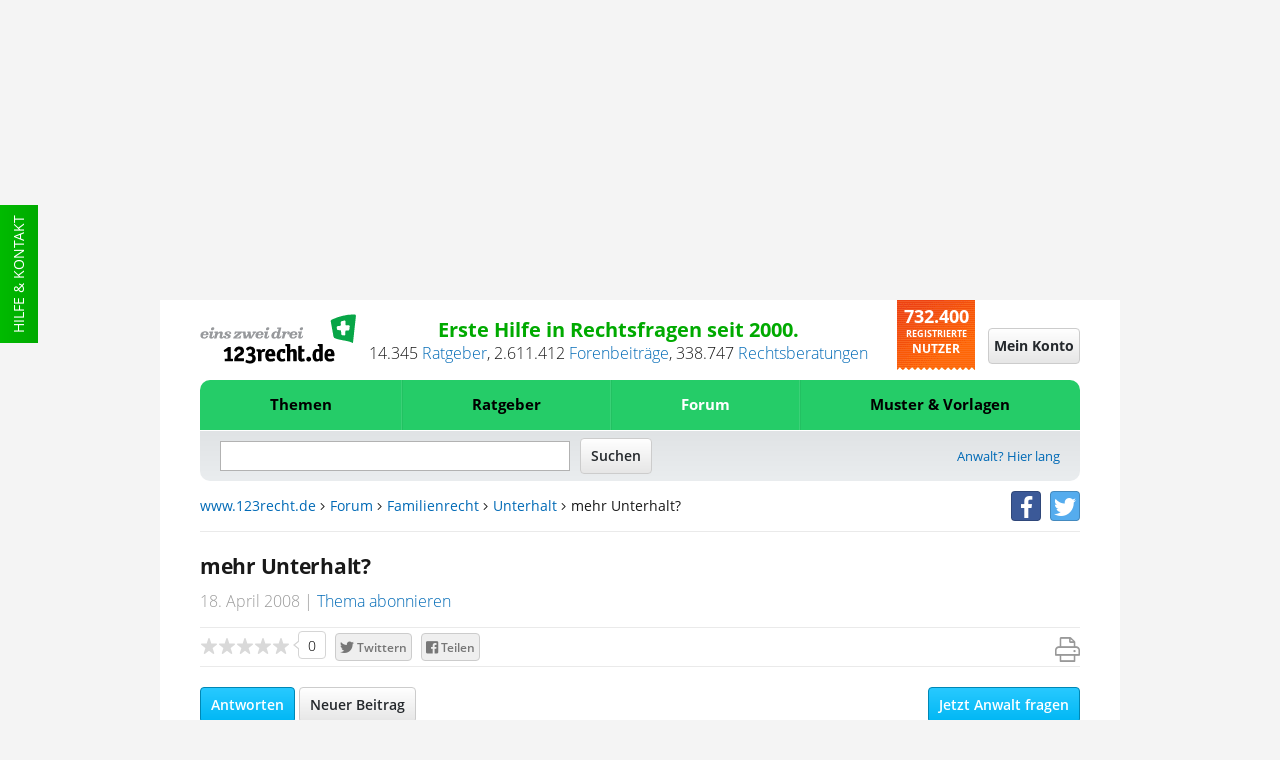

--- FILE ---
content_type: text/html;charset=UTF-8
request_url: https://www.123recht.de/forum/familienrecht/mehr-Unterhalt-__f112573.html
body_size: 31052
content:
<!DOCTYPE html>
<html lang="de" xmlns:fb="http://www.facebook.com/2008/fbml" class=" is-noscript font-stage-1 font-stage-2 is-desktop-mode">
<head>
	<meta http-equiv='Content-Type'	content='text/html;	charset=UTF-8'>
	<meta content="width=device-width,initial-scale=1.0" name="viewport">
	
	
	<link rel="preconnect" href="//d1v6uc6bimcvsy.cloudfront.net">
	<link rel="dns-prefetch" href="//d1v6uc6bimcvsy.cloudfront.net">
	

	

	
	
	
		<link rel="preconnect" href="https://a.delivery.consentmanager.net">
		<link rel="dns-prefetch" href="https://a.delivery.consentmanager.net">
		<link rel="preconnect" href="https://cdn.consentmanager.net">
		<link rel="dns-prefetch" href="https://cdn.consentmanager.net">
	
		<script >if(!("gdprAppliesGlobally" in window)){window.gdprAppliesGlobally=true}if(!("cmp_id" in window)||window.cmp_id<1){window.cmp_id=0}if(!("cmp_cdid" in window)){window.cmp_cdid="79ba7317ad0e"}if(!("cmp_params" in window)){window.cmp_params=""}if(!("cmp_host" in window)){window.cmp_host="a.delivery.consentmanager.net"}if(!("cmp_cdn" in window)){window.cmp_cdn="cdn.consentmanager.net"}if(!("cmp_proto" in window)){window.cmp_proto="https:"}if(!("cmp_codesrc" in window)){window.cmp_codesrc="1"}window.cmp_getsupportedLangs=function(){var b=["DE","EN","FR","IT","NO","DA","FI","ES","PT","RO","BG","ET","EL","GA","HR","LV","LT","MT","NL","PL","SV","SK","SL","CS","HU","RU","SR","ZH","TR","UK","AR","BS"];if("cmp_customlanguages" in window){for(var a=0;a<window.cmp_customlanguages.length;a++){b.push(window.cmp_customlanguages[a].l.toUpperCase())}}return b};window.cmp_getRTLLangs=function(){var a=["AR"];if("cmp_customlanguages" in window){for(var b=0;b<window.cmp_customlanguages.length;b++){if("r" in window.cmp_customlanguages[b]&&window.cmp_customlanguages[b].r){a.push(window.cmp_customlanguages[b].l)}}}return a};window.cmp_getlang=function(j){if(typeof(j)!="boolean"){j=true}if(j&&typeof(cmp_getlang.usedlang)=="string"&&cmp_getlang.usedlang!==""){return cmp_getlang.usedlang}var g=window.cmp_getsupportedLangs();var c=[];var f=location.hash;var e=location.search;var a="languages" in navigator?navigator.languages:[];if(f.indexOf("cmplang=")!=-1){c.push(f.substr(f.indexOf("cmplang=")+8,2).toUpperCase())}else{if(e.indexOf("cmplang=")!=-1){c.push(e.substr(e.indexOf("cmplang=")+8,2).toUpperCase())}else{if("cmp_setlang" in window&&window.cmp_setlang!=""){c.push(window.cmp_setlang.toUpperCase())}else{if(a.length>0){for(var d=0;d<a.length;d++){c.push(a[d])}}}}}if("language" in navigator){c.push(navigator.language)}if("userLanguage" in navigator){c.push(navigator.userLanguage)}var h="";for(var d=0;d<c.length;d++){var b=c[d].toUpperCase();if(g.indexOf(b)!=-1){h=b;break}if(b.indexOf("-")!=-1){b=b.substr(0,2)}if(g.indexOf(b)!=-1){h=b;break}}if(h==""&&typeof(cmp_getlang.defaultlang)=="string"&&cmp_getlang.defaultlang!==""){return cmp_getlang.defaultlang}else{if(h==""){h="EN"}}h=h.toUpperCase();return h};(function(){var u=document;var v=u.getElementsByTagName;var h=window;var o="";var b="_en";if("cmp_getlang" in h){o=h.cmp_getlang().toLowerCase();if("cmp_customlanguages" in h){for(var q=0;q<h.cmp_customlanguages.length;q++){if(h.cmp_customlanguages[q].l.toUpperCase()==o.toUpperCase()){o="en";break}}}b="_"+o}function x(i,e){var w="";i+="=";var s=i.length;var d=location;if(d.hash.indexOf(i)!=-1){w=d.hash.substr(d.hash.indexOf(i)+s,9999)}else{if(d.search.indexOf(i)!=-1){w=d.search.substr(d.search.indexOf(i)+s,9999)}else{return e}}if(w.indexOf("&")!=-1){w=w.substr(0,w.indexOf("&"))}return w}var k=("cmp_proto" in h)?h.cmp_proto:"https:";if(k!="http:"&&k!="https:"){k="https:"}var g=("cmp_ref" in h)?h.cmp_ref:location.href;var j=u.createElement("script");j.setAttribute("data-cmp-ab","1");var c=x("cmpdesign","cmp_design" in h?h.cmp_design:"");var f=x("cmpregulationkey","cmp_regulationkey" in h?h.cmp_regulationkey:"");var r=x("cmpgppkey","cmp_gppkey" in h?h.cmp_gppkey:"");var n=x("cmpatt","cmp_att" in h?h.cmp_att:"");j.src=k+"//"+h.cmp_host+"/delivery/cmp.php?"+("cmp_id" in h&&h.cmp_id>0?"id="+h.cmp_id:"")+("cmp_cdid" in h?"&cdid="+h.cmp_cdid:"")+"&h="+encodeURIComponent(g)+(c!=""?"&cmpdesign="+encodeURIComponent(c):"")+(f!=""?"&cmpregulationkey="+encodeURIComponent(f):"")+(r!=""?"&cmpgppkey="+encodeURIComponent(r):"")+(n!=""?"&cmpatt="+encodeURIComponent(n):"")+("cmp_params" in h?"&"+h.cmp_params:"")+(u.cookie.length>0?"&__cmpfcc=1":"")+"&l="+o.toLowerCase()+"&o="+(new Date()).getTime();j.type="text/javascript";j.async=true;if(u.currentScript&&u.currentScript.parentElement){u.currentScript.parentElement.appendChild(j)}else{if(u.body){u.body.appendChild(j)}else{var t=v("body");if(t.length==0){t=v("div")}if(t.length==0){t=v("span")}if(t.length==0){t=v("ins")}if(t.length==0){t=v("script")}if(t.length==0){t=v("head")}if(t.length>0){t[0].appendChild(j)}}}var m="js";var p=x("cmpdebugunminimized","cmpdebugunminimized" in h?h.cmpdebugunminimized:0)>0?"":".min";var a=x("cmpdebugcoverage","cmp_debugcoverage" in h?h.cmp_debugcoverage:"");if(a=="1"){m="instrumented";p=""}var j=u.createElement("script");j.src=k+"//"+h.cmp_cdn+"/delivery/"+m+"/cmp"+b+p+".js";j.type="text/javascript";j.setAttribute("data-cmp-ab","1");j.async=true;if(u.currentScript&&u.currentScript.parentElement){u.currentScript.parentElement.appendChild(j)}else{if(u.body){u.body.appendChild(j)}else{var t=v("body");if(t.length==0){t=v("div")}if(t.length==0){t=v("span")}if(t.length==0){t=v("ins")}if(t.length==0){t=v("script")}if(t.length==0){t=v("head")}if(t.length>0){t[0].appendChild(j)}}}})();window.cmp_addFrame=function(b){if(!window.frames[b]){if(document.body){var a=document.createElement("iframe");a.style.cssText="display:none";if("cmp_cdn" in window&&"cmp_ultrablocking" in window&&window.cmp_ultrablocking>0){a.src="//"+window.cmp_cdn+"/delivery/empty.html"}a.name=b;a.setAttribute("title","Intentionally hidden, please ignore");a.setAttribute("role","none");a.setAttribute("tabindex","-1");document.body.appendChild(a)}else{window.setTimeout(window.cmp_addFrame,10,b)}}};window.cmp_rc=function(h){var b=document.cookie;var f="";var d=0;while(b!=""&&d<100){d++;while(b.substr(0,1)==" "){b=b.substr(1,b.length)}var g=b.substring(0,b.indexOf("="));if(b.indexOf(";")!=-1){var c=b.substring(b.indexOf("=")+1,b.indexOf(";"))}else{var c=b.substr(b.indexOf("=")+1,b.length)}if(h==g){f=c}var e=b.indexOf(";")+1;if(e==0){e=b.length}b=b.substring(e,b.length)}return(f)};window.cmp_stub=function(){var a=arguments;__cmp.a=__cmp.a||[];if(!a.length){return __cmp.a}else{if(a[0]==="ping"){if(a[1]===2){a[2]({gdprApplies:gdprAppliesGlobally,cmpLoaded:false,cmpStatus:"stub",displayStatus:"hidden",apiVersion:"2.0",cmpId:31},true)}else{a[2](false,true)}}else{if(a[0]==="getUSPData"){a[2]({version:1,uspString:window.cmp_rc("")},true)}else{if(a[0]==="getTCData"){__cmp.a.push([].slice.apply(a))}else{if(a[0]==="addEventListener"||a[0]==="removeEventListener"){__cmp.a.push([].slice.apply(a))}else{if(a.length==4&&a[3]===false){a[2]({},false)}else{__cmp.a.push([].slice.apply(a))}}}}}}};window.cmp_gpp_ping=function(){return{gppVersion:"1.0",cmpStatus:"stub",cmpDisplayStatus:"hidden",supportedAPIs:["tcfca","usnat","usca","usva","usco","usut","usct"],cmpId:31}};window.cmp_gppstub=function(){var a=arguments;__gpp.q=__gpp.q||[];if(!a.length){return __gpp.q}var g=a[0];var f=a.length>1?a[1]:null;var e=a.length>2?a[2]:null;if(g==="ping"){return window.cmp_gpp_ping()}else{if(g==="addEventListener"){__gpp.e=__gpp.e||[];if(!("lastId" in __gpp)){__gpp.lastId=0}__gpp.lastId++;var c=__gpp.lastId;__gpp.e.push({id:c,callback:f});return{eventName:"listenerRegistered",listenerId:c,data:true,pingData:window.cmp_gpp_ping()}}else{if(g==="removeEventListener"){var h=false;__gpp.e=__gpp.e||[];for(var d=0;d<__gpp.e.length;d++){if(__gpp.e[d].id==e){__gpp.e[d].splice(d,1);h=true;break}}return{eventName:"listenerRemoved",listenerId:e,data:h,pingData:window.cmp_gpp_ping()}}else{if(g==="getGPPData"){return{sectionId:3,gppVersion:1,sectionList:[],applicableSections:[0],gppString:"",pingData:window.cmp_gpp_ping()}}else{if(g==="hasSection"||g==="getSection"||g==="getField"){return null}else{__gpp.q.push([].slice.apply(a))}}}}}};window.cmp_msghandler=function(d){var a=typeof d.data==="string";try{var c=a?JSON.parse(d.data):d.data}catch(f){var c=null}if(typeof(c)==="object"&&c!==null&&"__cmpCall" in c){var b=c.__cmpCall;window.__cmp(b.command,b.parameter,function(h,g){var e={__cmpReturn:{returnValue:h,success:g,callId:b.callId}};d.source.postMessage(a?JSON.stringify(e):e,"*")})}if(typeof(c)==="object"&&c!==null&&"__uspapiCall" in c){var b=c.__uspapiCall;window.__uspapi(b.command,b.version,function(h,g){var e={__uspapiReturn:{returnValue:h,success:g,callId:b.callId}};d.source.postMessage(a?JSON.stringify(e):e,"*")})}if(typeof(c)==="object"&&c!==null&&"__tcfapiCall" in c){var b=c.__tcfapiCall;window.__tcfapi(b.command,b.version,function(h,g){var e={__tcfapiReturn:{returnValue:h,success:g,callId:b.callId}};d.source.postMessage(a?JSON.stringify(e):e,"*")},b.parameter)}if(typeof(c)==="object"&&c!==null&&"__gppCall" in c){var b=c.__gppCall;window.__gpp(b.command,function(h,g){var e={__gppReturn:{returnValue:h,success:g,callId:b.callId}};d.source.postMessage(a?JSON.stringify(e):e,"*")},"parameter" in b?b.parameter:null,"version" in b?b.version:1)}};window.cmp_setStub=function(a){if(!(a in window)||(typeof(window[a])!=="function"&&typeof(window[a])!=="object"&&(typeof(window[a])==="undefined"||window[a]!==null))){window[a]=window.cmp_stub;window[a].msgHandler=window.cmp_msghandler;window.addEventListener("message",window.cmp_msghandler,false)}};window.cmp_setGppStub=function(a){if(!(a in window)||(typeof(window[a])!=="function"&&typeof(window[a])!=="object"&&(typeof(window[a])==="undefined"||window[a]!==null))){window[a]=window.cmp_gppstub;window[a].msgHandler=window.cmp_msghandler;window.addEventListener("message",window.cmp_msghandler,false)}};window.cmp_addFrame("__cmpLocator");if(!("cmp_disableusp" in window)||!window.cmp_disableusp){window.cmp_addFrame("__uspapiLocator")}if(!("cmp_disabletcf" in window)||!window.cmp_disabletcf){window.cmp_addFrame("__tcfapiLocator")}if(!("cmp_disablegpp" in window)||!window.cmp_disablegpp){window.cmp_addFrame("__gppLocator")}window.cmp_setStub("__cmp");if(!("cmp_disabletcf" in window)||!window.cmp_disabletcf){window.cmp_setStub("__tcfapi")}if(!("cmp_disableusp" in window)||!window.cmp_disableusp){window.cmp_setStub("__uspapi")}if(!("cmp_disablegpp" in window)||!window.cmp_disablegpp){window.cmp_setGppStub("__gpp")};</script>
	
	


	
	

	
		
	
			
				
					

					<!--Async Tag // place this into <head></head> of website -->
					<script  type='text/javascript'>window.ADNPM = window.ADNPM || {};ADNPM.cmd = ADNPM.cmd || [];</script>
					<script  type='text/javascript'></script>
					<script  type='text/javascript' src='https://cdn.netpoint-media.de/1270637.js' async='async'></script>
					
				
				
				
			
		
	

	
	<META NAME='GOOGLEBOT' CONTENT='NOARCHIVE'>
<META NAME='language' CONTENT='german'>
<META NAME='Generator' CONTENT='QNC'>
<META NAME='Author' CONTENT='QNC'>
<META NAME='Keywords' CONTENT="Unterhalt?,Familienrecht,Forum">
<META NAME='Description' CONTENT="Hallo, mein Bruder hat aus seiner geschiedenen Ehe einen Sohn &lpar;war bei der Schedinug 6 Jahre alt&rpar;, er zahlt 257 Euro Unterhalt.Mein Bruder ist wieder verheiratet und hat eine kleine Tochter, 9 Monate alt. Nun hat die Exfrau durch ihren Anwalt einen Brief schicken lassen, daß sie mehr Kindesunterhalt möchte. Mein Br">
<title>mehr Unterhalt? Familienrecht</title>



<meta property="og:title" content="mehr Unterhalt?">
<meta property="og:site" content="www.123recht.de">
<meta property="og:type" content="article">
<meta property="og:description" content="mehr Unterhalt?">
<meta property="og:image" content="https://d1v6uc6bimcvsy.cloudfront.net/graphx/framework/logos/flaglogo1200-min.png?657">
<meta property="og:language" content="german">


<meta name="twitter:card" content="summary">


	<meta name="twitter:site" content="@123rechtNews">
	<meta name="twitter:domain" content="www.123recht.de">


<meta name="twitter:title" content="mehr Unterhalt?">
<meta name="twitter:description" content="mehr Unterhalt?">



	
	
		<meta name="twitter:creator" content="@123rechtNews">
		

<meta name="twitter:image:src" content="https://d1v6uc6bimcvsy.cloudfront.net/graphx/framework/logos/flaglogo1200-min.png?657">


	<meta property="og:url" content="https://www.123recht.de/forum/familienrecht/mehr-Unterhalt-__f112573.html">
	





	

    


	<LINK REL='SHORTCUT ICON' HREF='//www.123recht.de/favicon.ico?v=yyQ8oz7dw3'>
	
	
		<meta property="fb:page_id" content="75226357986" />
		<meta property="fb:admins" content="571405578" />
		<link rel="me" href="https://twitter.com/123rechtNews">
	

	
	<link rel="apple-touch-icon" sizes="180x180" href="/apple-touch-icon.png?v=yyQ8oz7dw3">
	<link rel="icon" type="image/png" sizes="32x32" href="/favicon-32x32.png?v=yyQ8oz7dw3">
	<link rel="icon" type="image/png" sizes="192x192" href="/android-chrome-192x192.png?v=yyQ8oz7dw3">
	<link rel="icon" type="image/png" sizes="16x16" href="/favicon-16x16.png?v=yyQ8oz7dw3">
	<link rel="manifest" href="/manifest.json?v=yyQ8oz7dw3">
	<link rel="mask-icon" href="/safari-pinned-tab.svg?v=yyQ8oz7dw3" color="#25cc68">
	<link rel="shortcut icon" href="/favicon.ico?v=yyQ8oz7dw3">
	<meta name="msapplication-TileColor" content="#ffffff">
	<meta name="msapplication-TileImage" content="/mstile-144x144.png?v=yyQ8oz7dw3">
	<meta name="theme-color" content="#ffffff">

	<meta name="msvalidate.01" content="073FFF5D42B64A16EFC138B43EB3A3E4" />
	<meta http-equiv='X-XRDS-Location' content='https://www.123recht.de/xrds.xml'/>
	<meta http-equiv='content-language'	content='de'>

	
	<link rel="canonical" href="https://www.123recht.de/forum/familienrecht/mehr-Unterhalt-__f112573.html">
	
	
	
	<link rel="amphtml" href="https://www.123recht.de/forum/familienrecht/mehr-Unterhalt-__f112573.html?amphtml=1">
	
    

	<link rel="stylesheet" type="text/css" href="//d1v6uc6bimcvsy.cloudfront.net/include/css/123forumtopic-styles.min.css?657">
	<link rel="stylesheet" type="text/css" href="//d1v6uc6bimcvsy.cloudfront.net/include/css/stylesprint.min.css?657" media="print">

	
	
	
	

	

	

	

	

	

	
	

	
		
	

    

	
</head>
<body class="forum-topic cleared" >
	<!-- sass-generic -->
	
		
			
				
					
					<div id="ip_page_wrapper">
						<div id="ip_content_wrapper">

							
							<div id="npmcont_6696379" class="ad partner-box npmad--header-banner">
								<div id='npm_6696379'></div>
							</div>
							
							<style npm_6696379-part1>.npmad--header-banner{display:none!important}@media screen and (min-width:768px),print and (min-width:768px){.npmad--header-banner{display:-webkit-box!important;display:-webkit-flex!important;display:-ms-flexbox!important;display:flex!important;-webkit-box-align:center!important;-webkit-align-items:center!important;-ms-flex-align:center!important;align-items:center!important;-webkit-box-pack:center!important;-webkit-justify-content:center!important;-ms-flex-pack:center!important;justify-content:center!important;min-height:300px!important}}#leaderboard_1574~#ip_page_wrapper .npmad--header-banner,#leaderboard_1574~#ip_page_wrapper #ip_content_wrapper .npmad--header-banner{content:''!important;min-height:50px!important;max-height:50px!important;height:50px!important;margin:0!important;padding:0!important;background-color:transparent!important}#ayads-html~#ip_page_wrapper,#ayads-html~#ip_page_wrapper #ip_content_wrapper .content,#ayads-html~#ip_page_wrapper #ip_content_wrapper .footer,#ayads-html~#ip_page_wrapper #ip_content_wrapper .header,#ayads-html~#ip_page_wrapper #ip_content_wrapper .header-light{max-width:960px!important}#ayads-html~#ip_page_wrapper #ip_content_wrapper .npmad--header-banner{content:''!important;min-height:80px!important;max-height:80px!important;height:80px!important;margin:0!important;padding:0!important;background-color:transparent!important}</style>
							
							<style npm_6696379-part2>body{max-width:1080px!important;margin-left:auto!important;margin-right:auto!important}.ip_content_wrapper,.ip_page_wrapper{height:auto!important}</style>

							
							<div class="large-show-up ad naMediaAd_WIDE_SKYSCRAPER" id='npm_6696380'></div>
							

							

							
							<!--LAYERAD issue 178-->
				
			
		
	

	
	
		<div class="support">
			<a class="menuevent support-link" href="/support.asp" target="_blank" title="Hilfe side">Hilfe & Kontakt</a>
		</div>
	
	

	<div id="fb-root"></div>

	

<header class="header cleared">
<div class="sticky-wrap">
	<!-- Top start -->
	<div class="header-details cleared">
		
		<a href='https://www.123recht.de' class="header-details-logo logo menuevent" title="123recht.de">
			<img class="large-hide-up" src="https://d1v6uc6bimcvsy.cloudfront.net/graphx/framework/logos/123LogoSmall.svg?657" alt="123recht.de" width="230" height="41">
			<img class="large-show-up" src="https://d1v6uc6bimcvsy.cloudfront.net/graphx/framework/logos/123LogoBig.svg?657" alt="123recht.de" width="332" height="102" loading="lazy">
		</a>
		

		
		
		
		
		<div class="header-details-meta">
			<div class="header-details-meta-1st-line">Erste Hilfe in Rechtsfragen seit 2000.</div>
			<div class="header-details-meta-2nd-line"><span id="123CA">13.825</span>&nbsp;<a href="https://www.123recht.de/supersets.asp?superset=Ratgeber">Ratgeber</a>, <span class="count-123CT-cont"><span id="123CT">2.440.685</span>&nbsp;<a href="https://www.123recht.de/forum_default.asp">Forenbeiträge</a>, </span><span id="123CR">276.457</span>&nbsp;<a href="https://www.123recht.de/rechtsberatung.asp">Rechtsberatungen</a></div>
		</div>

		<div class="header-details-users users">
			<span class="header-details-users-1st-line">732.351</span><br>
			<span class="header-details-users-2nd-line">Registrierte</span><br>						
			<span class="header-details-users-3rd-line">Nutzer</span>
		</div>
		
	</div>
	<!-- Top end -->
	<!-- Login start -->
	
	<div class="login-wrap">
	
	

		
		
		<a class="login-trigger" id="login-trigger-button" href="https://www.123recht.de/thick_register.asp?noiframe=1&goto=https%3A%2F%2Fwww%2E123recht%2Ede%2Fforum%5Ftopic%2Easp%3Ftopic%5Fid%3D112573" rel="nofollow" title="Mein Konto">
			<span class="menudrop-trigger is-login large-hide-up"><span class="user-icon"></span></span>
			<span id="login-trigger-button" class="button-cta is-neutral large-show-up">Mein Konto</span>
		</a>

		
		

		 

		
	</div>
	<!-- Login end -->
	<!-- Menü start -->
	<nav class="main-menu-wrap menudrop-expand fabaho" data-trigger-linking="main" data-trigger-group="header" data-trigger-target>
		<a class="menudrop-trigger is-main large-hide-up script-on-medium-down menuevent" href="#" title="Menü" data-trigger="click" data-trigger-linking="main" data-trigger-group="header">
			<span class="main-icon fas-bars"></span>
		</a>

		
<ul class="menudrop desktop-absolute">


	<li class="dtop question">
		
		<form class="search-mobile" action="https://www.123recht.de/sitesearch.asp" method="GET">
			<input id="partsearchmobilefield" type="text" placeholder="Suche" name="q" autocomplete="off" class="squery" required>
			<button type="submit" class="ssubmit"><span class="sicon"></span><span class="semantic-only">Enter</span></button>
		</form>
	</li>

	
	
		

		
		
			
			<li class="item expand is-left fabaho" data-trigger-linking="main-item-themen" data-trigger-target>
				<a class="menuevent" href="#" title="Themen" data-trigger="click" data-trigger-linking="main-item-themen" data-trigger-group="main">Themen</a>
				<ul>
					<li class="important"><a class="menuevent" href="https://www.123recht.de/thema/themen.html" title="Themen - Alle Rechtsgebiete">Alle Rechtsgebiete</a></li>
					<li><a class="menuevent" href="https://www.123recht.de/thema/themen/8/Arbeitsrecht" title="Themen - Arbeitsrecht">Arbeitsrecht</a></li><li><a class="menuevent" href="https://www.123recht.de/thema/themen/24/Erbrecht" title="Themen - Erbrecht">Erbrecht</a></li><li><a class="menuevent" href="https://www.123recht.de/thema/themen/14/Familienrecht" title="Themen - Familienrecht">Familienrecht</a></li><li><a class="menuevent" href="https://www.123recht.de/thema/themen/12/Generelle-Themen" title="Themen - Generelle Themen">Generelle Themen</a></li><li><a class="menuevent" href="https://www.123recht.de/thema/themen/40/Inkasso" title="Themen - Inkasso">Inkasso</a></li><li><a class="menuevent" href="https://www.123recht.de/thema/themen/18/Kaufrecht" title="Themen - Kaufrecht">Kaufrecht</a></li><li><a class="menuevent" href="https://www.123recht.de/thema/themen/15/Mietrecht" title="Themen - Mietrecht">Mietrecht</a></li><li><a class="menuevent" href="https://www.123recht.de/thema/themen/42/Sozialrecht-und-staatliche-Leistungen" title="Themen - Sozialrecht und staatliche Leistungen">Sozialrecht und staatliche Leistungen</a></li><li><a class="menuevent" href="https://www.123recht.de/thema/themen/37/Steuerrecht" title="Themen - Steuerrecht">Steuerrecht</a></li><li><a class="menuevent" href="https://www.123recht.de/thema/themen/16/Strafrecht" title="Themen - Strafrecht">Strafrecht</a></li>
				</ul>
			</li>

			
			<li class="item expand fabaho" data-trigger-linking="main-item-ratgeber" data-trigger-target>
				<a class="menuevent" href="#" title="Ratgeber" data-trigger="click" data-trigger-linking="main-item-ratgeber" data-trigger-group="main">Ratgeber</a>
				<ul>
					<li class="important"><a class="menuevent" href="https://www.123recht.de/supersets.asp?superset=Ratgeber" title="Ratgeber - Alle Ratgeber">Alle Ratgeber</a></li>
					<li><a class="menuevent" href="https://www.123recht.de/Arbeitsrecht-__c12.html" title="Ratgeber - Arbeitsrecht">Arbeitsrecht</a></li><li><a class="menuevent" href="https://www.123recht.de/Erbrecht-__c15.html" title="Ratgeber - Erbrecht">Erbrecht</a></li><li><a class="menuevent" href="https://www.123recht.de/Experteninterviews-__c128.html" title="Ratgeber - Experteninterviews">Experteninterviews</a></li><li><a class="menuevent" href="https://www.123recht.de/Familienrecht-__c16.html" title="Ratgeber - Familienrecht">Familienrecht</a></li><li><a class="menuevent" href="https://www.123recht.de/Meinung-__c58.html" title="Ratgeber - Meinung">Meinung</a></li><li><a class="menuevent" href="https://www.123recht.de/Mietrecht,-Pachtrecht-__c18.html" title="Ratgeber - Mietrecht &amp; Pachtrecht">Mietrecht &amp; Pachtrecht</a></li><li><a class="menuevent" href="https://www.123recht.de/Strafrecht-__c69.html" title="Ratgeber - Strafrecht">Strafrecht</a></li>
				</ul>
			</li>

			
			<li class="item expand fabaho" data-trigger-linking="main-item-forum" data-trigger-target>
				<a class="menuevent is-active" href="#" title="Forum" data-trigger="click" data-trigger-linking="main-item-forum" data-trigger-group="main">Forum</a>
				<ul>
					<li class="important"><a class="menuevent" href="https://www.123recht.de/forum_default.asp" title="Forum - Alle Rechtsgebiete">Alle Rechtsgebiete</a></li>
					<li><a class="menuevent" href="https://www.123recht.de/forum_forum.asp?forum_id=8" title="Forum - Arbeitsrecht">Arbeitsrecht</a></li><li><a class="menuevent" href="https://www.123recht.de/forum_forum.asp?forum_id=24" title="Forum - Erbrecht">Erbrecht</a></li><li><a class="menuevent" href="https://www.123recht.de/forum_forum.asp?forum_id=14" title="Forum - Familienrecht">Familienrecht</a></li><li><a class="menuevent" href="https://www.123recht.de/forum_forum.asp?forum_id=12" title="Forum - Generelle Themen">Generelle Themen</a></li><li><a class="menuevent" href="https://www.123recht.de/forum_forum.asp?forum_id=40" title="Forum - Inkasso">Inkasso</a></li><li><a class="menuevent" href="https://www.123recht.de/forum_forum.asp?forum_id=18" title="Forum - Kaufrecht">Kaufrecht</a></li><li><a class="menuevent" href="https://www.123recht.de/forum_forum.asp?forum_id=15" title="Forum - Mietrecht">Mietrecht</a></li><li><a class="menuevent" href="https://www.123recht.de/forum_forum.asp?forum_id=42" title="Forum - Sozialrecht und staatliche Leistungen">Sozialrecht und staatliche Leistungen</a></li><li><a class="menuevent" href="https://www.123recht.de/forum_forum.asp?forum_id=37" title="Forum - Steuerrecht">Steuerrecht</a></li><li><a class="menuevent" href="https://www.123recht.de/forum_forum.asp?forum_id=16" title="Forum - Strafrecht">Strafrecht</a></li>
				</ul>
			</li>
			

			
			<li class="item expand is-right fabaho" data-trigger-linking="main-item-mustervorlagen" data-trigger-target>
				<a class="menuevent" href="#" title="Muster & Vorlagen" data-trigger="click" data-trigger-linking="main-item-mustervorlagen" data-trigger-group="main">Muster & Vorlagen</a>
				<ul>
					<li class="important"><a class="menuevent" href="https://www.123recht.de/thema/muster.html" title="Muster & Vorlagen - Alle Muster & Vorlagen">Alle Muster & Vorlagen</a></li>
					<li><a class="menuevent" href="https://www.123recht.de/muster/Berliner-Testament-Generator--sg94.html" title="Muster &amp; Vorlagen - Berliner Testament">Berliner Testament</a></li><li><a class="menuevent" href="https://www.123recht.de/muster/Datenschutzerklaerung-fuer-Websites-nach-DSGVO-Generator--sg52.html" title="Muster &amp; Vorlagen - Datenschutzerkl&#228;rung f&#252;r Websites nach DSGVO">Datenschutzerkl&#228;rung f&#252;r Websites nach DSGVO</a></li><li><a class="menuevent" href="https://www.123recht.de/muster/Hausordnung-Generator--sg132.html" title="Muster &amp; Vorlagen - Hausordnung">Hausordnung</a></li><li><a class="menuevent" href="https://www.123recht.de/muster/Impressum-Generator--sg134.html" title="Muster &amp; Vorlagen - Impressum">Impressum</a></li><li><a class="menuevent" href="https://www.123recht.de/muster/Kuendigung-Arbeitsvertrag-Arbeitnehmer-Generator--sg53.html" title="Muster &amp; Vorlagen - K&#252;ndigung Arbeitsvertrag Arbeitnehmer">K&#252;ndigung Arbeitsvertrag Arbeitnehmer</a></li><li><a class="menuevent" href="https://www.123recht.de/muster/Kuendigung-Mietvertrag-Generator--sg133.html" title="Muster &amp; Vorlagen - Mietk&#252;ndigung">Mietk&#252;ndigung</a></li><li><a class="menuevent" href="https://www.123recht.de/muster/Miete-mindern-Generator--sg92.html" title="Muster &amp; Vorlagen - Mietminderung bei M&#228;ngeln der Mietsache">Mietminderung bei M&#228;ngeln der Mietsache</a></li><li><a class="menuevent" href="https://www.123recht.de/muster/Mietvertrag-fuer-Einfamilienhaus-Generator--sg129.html" title="Muster &amp; Vorlagen - Mietvertrag Einfamilienhaus">Mietvertrag Einfamilienhaus</a></li><li><a class="menuevent" href="https://www.123recht.de/muster/Mietvertrag-fuer-Wohnung-Generator--sg128.html" title="Muster &amp; Vorlagen - Mietvertrag Wohnung">Mietvertrag Wohnung</a></li><li><a class="menuevent" href="https://www.123recht.de/muster/Untermietvertrag-fuer-Wohnung-Generator--sg130.html" title="Muster &amp; Vorlagen - Untermietvertrag">Untermietvertrag</a></li>
				</ul>
			</li>

			
		
	

	

	
</ul>


		
	</nav>
	<!-- Menü end -->
	<!-- Search start -->
	<div class="search-wrap cleared">
		<div class="search-trigger" title="Suche" id="123searchtrigger" data-trigger="click" data-trigger-linking="main" data-trigger-group="header"></div>
		<form id="123searchform" class="search-form" action="https://www.123recht.de/sitesearch.asp" method="GET">
			<input id="123searchfield" class="fquery" type="text" autocomplete="off" name="q">
			<input type="submit" value="Suchen" class="button-cta is-neutral">
		</form>
		
		
 			<a href="https://www.123recht.de/fuer_anwaelte.asp" class="menuevent lawyer-link large-show-up" title="Anwalt? Hier lang">Anwalt? Hier lang</a> 
		
		
	</div>
	<!-- Search end -->
	<!-- Breadcrumb start -->
	<div class="breadcrumb large-show-up cleared">
		<nav class="breadcrumbs" >
			<a class='navigationlink' href='https://www.123recht.de'>www.123recht.de</a>&nbsp;<span class="fa fa-angle-right"></span>&nbsp;<a class='navigationlink' href='https://www.123recht.de/forum_default.asp'>Forum</a>&nbsp;<span class="fa fa-angle-right"></span>&nbsp;<a class='navigationlink' href='https://www.123recht.de/forum_forum.asp?forum_id=14'>Familienrecht</a>&nbsp;<span class="fa fa-angle-right"></span>&nbsp;<a class='navigationlink' href='https://www.123recht.de/thema/unterhalt.html'>Unterhalt</a>&nbsp;<span class="fa fa-angle-right"></span>&nbsp;mehr Unterhalt?
		</nav>

		<span class="breadcrumb-social-icons social-icons">

			
				<a href="https://facebook.com/123recht" class="menuevent btn-social-icon btn-facebook" target="_blank" title="facebook"><i class="fa fa-facebook"></i></a>
				<a href="https://twitter.com/123rechtNews" class="menuevent btn-social-icon btn-twitter" target="_blank" title="twitter"><i class="fa fa-twitter"></i></a>
				
			
						
		</span>
		
			
		
	</div>
	<!-- Breadcrumb end -->
	
	
	
	
	

			

		

	
	
	
	

	<hr class="header-content-separator large-show-up">
</div>
</header>


	
	
	

	<main class="content cleared">
		


		
			<noscript>
				<div class="infobox is-not-granted pdf-hide">
					JavaScript scheint in Ihrem Browser deaktiviert zu sein. Bitte aktivieren Sie JavaScript, um alle Vorteile unserer Webseite nutzen zu können.<br>
					Sollte Ihnen dies nicht möglich sein, würden wir uns freuen, wenn Sie uns Ihre Erfahrungen ohne JavaScript an <a href="mailto:123recht.de%20%3Cinfo@123recht.de%3E?subject=NoScript%20Erfahrung%20auf%20123recht.de">info@123recht.de</a> mitteilen.
				</div>
			</noscript>

			<div id="bb"></div>
		

		

		

		
	<div class="row">
		<div class="content-area col">
			<div class="forum-topic--breadcrumbs medium-show-down"><A href='/forum_default.asp'>Forum</a> <a href='https://www.123recht.de/forum_forum.asp?forum_id=14'>Familienrecht</a></div>
			<h1 class="forum-topic--title"><span>mehr Unterhalt?</span></h1>
			<div class="forum-topic--details large-show-up">
				<span class="forum-topic--date">18. April 2008</span>
				
				<span class="forum-topic--abo"><a href="https://www.123recht.de/thick_register.asp?forumnotloggedin">Thema abonnieren</a></span>
				<span class="forum-topic--taxonomy-top"></span>
			</div>
			<div id="request-return-box" class="forum-topic--request-return infobox"></div>
			
			
			
			<div class="forum-topic--social-bar highlight-content">
				<span class="forum-topic--nowrap rating">
				
				
					
					<span class="value-title" title="0 / 5 Sterne">
	<span class="semantic-only"><span id="request-return-box-value" class="rating">0</span> von 5 Sterne<br></span>
	<span class="semantic-only">Bewerten mit: </span>
	<span class="star-rating--selection">
		<i class="fas-star-sharp"></i><i class="fas-star-sharp"></i><i class="fas-star-sharp"></i><i class="fas-star-sharp"></i><i class="fas-star-sharp"></i>
		<span id="request-return-box-percent" class="star-rating--progress" style="width: 0%;"><i class="fas-star-sharp"></i><i class="fas-star-sharp"></i><i class="fas-star-sharp"></i><i class="fas-star-sharp"></i><i class="fas-star-sharp"></i></span>
		
			<span class="star-rating--links"><i data-link="https://www.123recht.de/include/ajax/partials/recommend.asp?id=112573&site=10&owner=138584&currentValue=&returnElementId=request-return-box&value=1&secid=rhsd&plus;nvmdq&plus;btqqdmsU`ktd&plus;qdstqmDkdldmsHc&plus;u`ktd&secid2=2acab360365ec981f83aecd2dfe6c1a4&secid3=no&secid4=0657631568" class="star-rating--item fas-star-sharp" title="Bewerten mit 1 Stern"></i><i data-link="https://www.123recht.de/include/ajax/partials/recommend.asp?id=112573&site=10&owner=138584&currentValue=&returnElementId=request-return-box&value=2&secid=rhsd&plus;nvmdq&plus;btqqdmsU`ktd&plus;qdstqmDkdldmsHc&plus;u`ktd&secid2=c56e2c0795bebb289d956e1a095828e9&secid3=no&secid4=0657631568" class="star-rating--item fas-star-sharp" title="Bewerten mit 2 Sterne"></i><i data-link="https://www.123recht.de/include/ajax/partials/recommend.asp?id=112573&site=10&owner=138584&currentValue=&returnElementId=request-return-box&value=3&secid=rhsd&plus;nvmdq&plus;btqqdmsU`ktd&plus;qdstqmDkdldmsHc&plus;u`ktd&secid2=7977c33769ef89bb50d8cacd30a0d3a7&secid3=no&secid4=0657631568" class="star-rating--item fas-star-sharp" title="Bewerten mit 3 Sterne"></i><i data-link="https://www.123recht.de/include/ajax/partials/recommend.asp?id=112573&site=10&owner=138584&currentValue=&returnElementId=request-return-box&value=4&secid=rhsd&plus;nvmdq&plus;btqqdmsU`ktd&plus;qdstqmDkdldmsHc&plus;u`ktd&secid2=c4a2d17250c2626a2228c215cf9cc9d2&secid3=no&secid4=0657631568" class="star-rating--item  fas-star-sharp" title="Bewerten mit 4 Sterne"></i><i data-link="https://www.123recht.de/include/ajax/partials/recommend.asp?id=112573&site=10&owner=138584&currentValue=&returnElementId=request-return-box&value=5&secid=rhsd&plus;nvmdq&plus;btqqdmsU`ktd&plus;qdstqmDkdldmsHc&plus;u`ktd&secid2=0c494dc53b8f5970f35e283ef906bc67&secid3=no&secid4=0657631568" class="star-rating--item fas-star-sharp" title="Bewerten mit 5 Sterne"></i>
			</span>
		
	</span>
	
	<div class="star-rating--count">
		<div class="star-rating--count-btn">
			<span id="request-return-box-count" class="star-rating--count-val votes">0</span>
		</div>
		<div class="star-rating--count-arw">
			<div class="a1"></div>
			<div class="a2"></div>
		</div>
	</div>
	
	<span class="ajax-overlay"><span class="ajax-overlay-spinner fa fal-spinner fa-spin"></span></span>
</span>

				
				</span>
				
				<span class="social-widgets">
					<a href="https://twitter.com/intent/tweet?text=mehr&plus;Unterhalt%3F&plus;Familienrecht&url=https%3A%2F%2Fwww%2E123recht%2Ede%2Fforum%2Ffamilienrecht%2Fmehr%2DUnterhalt%2D%5F%5Ff112573%2Ehtml" class="btn-social-share-icon" target="_blank" title="twitter"><i class="fab-twitter" aria-hidden="true"></i><span class="btn-share-text"> Twittern</span></a>
<a href="https://facebook.com/sharer/sharer.php?u=https%3A%2F%2Fwww%2E123recht%2Ede%2Fforum%2Ffamilienrecht%2Fmehr%2DUnterhalt%2D%5F%5Ff112573%2Ehtml" class="btn-social-share-icon" target="_blank" title="facebook"><i class="fab-facebook-square" aria-hidden="true"></i><span class="btn-share-text"> Teilen</span></a>
<a href="whatsapp://send?text=mehr&plus;Unterhalt%3F&plus;Familienrecht%0A%0Dhttps%3A%2F%2Fwww%2E123recht%2Ede%2Fforum%2Ffamilienrecht%2Fmehr%2DUnterhalt%2D%5F%5Ff112573%2Ehtml" class="btn-social-share-icon medium-hide-up" target="_blank" title="whatsapp"><i class="fab-whatsapp" aria-hidden="true"></i><span class="btn-share-text"> Teilen</span></a>






				</span>
				<a href="javascript:window.print();" rel="nofollow" class="button-print fa fal-print medium-show-up" data-ninja data-gatype='click' data-gacat='Link' data-gaaction='Print' data-galabel='Seite drucken' title="Seite ausdrucken"></a>
			</div>
			<div class="cleared separator-h is-m highlight-content"></div>

			<div class="row highlight-content">
				<div class="forum-topic--paging-top col">
					
						
						<span class="forum-topic--action-buttons"><a class="forum-topic--action-button button-cta" href="https://www.123recht.de/thick_register.asp?mode=loginnote&goto=https%3A%2F%2Fwww%2E123recht%2Ede%2Fforum%5Ftopic%2Easp%3Ftopic%5Fid%3D112573%23replyForm" rel="nofollow">Antworten</a>

							
							<a class="forum-topic--action-button button-cta is-neutral" data-gatype="click" data-gacat="Link" data-gaaction="Neuer Beitrag" data-galabel="forumtopic" href="https://www.123recht.de/forum_post.asp?forum_id=14&method=Topic" rel="nofollow">Neuer Beitrag</a>
							
							<!-- ANWALT DAZUBUCHEN -->
							
							
							
								
								<a class="forum-topic--action-button button-dazu-form-toggle is-hide button-cta is-green" href="#dazubuchen" rel="nofollow" data-trigger="click" data-trigger-linking="dazu-box" data-trigger-target data-default="allow">Jetzt Anwalt dazuholen</a>
							
							
							
							<!-- // ANWALT DAZUBUCHEN -->

							<a id="button123forumakslwayernow" class="forum-topic--action-button button-cta button-akslwayernow" href="https://www.frag-einen-anwalt.de/forum_post.asp">Jetzt Anwalt fragen</a>
						</span>
						
					
					
				</div>
				
			</div>
			
			<a name="top"></a>
			
			

			
			<div class="forum-topic--question forum-topic--post-box cleared highlight-content">
					<div class="forum-topic--post-details cleared">
						<div class="forum-topic--post-flagg is-starter"></div>
						
						<div class="forum-topic--post-date"><span class="large-show-up"><span class="forum-topic--post-title">Frage</span> vom </span>18. April 2008 | 21:07</div>
						<div class="medium-show-down separator-h is-s"></div>
						<div class="forum-topic--post-user"><span class="forum-topic--post-title large-show-up">&nbsp;</span><b>Von&nbsp;</b><div class="inline-overlay-menu--wrap forum-topic--post-user-menu"><a href="https://www.123recht.de/user.asp?user=Delta06" class="" data-trigger-group=usermenu rel="nofollow">Delta06</a>
	
	<div class="inline-overlay-menu--overlay-wrap">

	</div>
	
	
	<span class="ajax-overlay"><span class="ajax-overlay-spinner fa fal-spinner fa-spin"></span></span>
	

</div><div class="grey"><span title="(7 Beiträge, 0x hilfreich)" class="nowrap">Status: <span class="nowrap"><div class="progress-bar"><div style="width: 19.216%"></div></div> Frischling</span></span> <span class="nowrap">(7 Beiträge, 0x hilfreich)</span></div></div>

					</div>

					<div class="forum-topic--post-title cleared">mehr Unterhalt?</div>
					<div class="forum-topic--post cleared">
						
							
							<div class="forum-topic--adsense is-intext is-question">
								
								<div id='npm_6696381'></div>
								
								
								<div id='npm_6696383'></div>	


								
							</div>
							

						
						<article class="summary"><p>Hallo, <br>
<br>
mein Bruder hat aus seiner geschiedenen Ehe einen Sohn &lpar;war bei der Schedinug 6 Jahre alt&rpar;, er zahlt 257 Euro Unterhalt.<br>
Mein Bruder ist wieder verheiratet und hat eine kleine Tochter, 9 Monate alt. <br>
Nun hat die Exfrau durch ihren Anwalt einen Brief schicken lassen, daß sie mehr Kindesunterhalt möchte. Mein Bruder soll sein Einkommen offenlegen und zudem sagte der Anwalt, daß mein Bruder Unterhalt nach der falschen Altersstufe der Düsseldorfer Tabelle zahlen würde &lpar;?? dachte, die Altersstufe wäre 6-11 Jahre??&rpar;.<br>
<br>
Was ist der Rat? Muß man sich einen Anwalt nehmen um zu antworten? Fakt ist, daß mein Bruder und seine jetzige Familie mehr schlecht als recht über die Runden kommen, aber erzahlt immer pünktlich und regelmäßig den Unterhalt für seinen Sohn, das ist selbstverständlich. Aber mehr wäre wirklich schmerzhaft, zumal das Kind leider nicht in den Genuß kommt, sondern die Mutter es für andere Sachen verwendet. <br>
Ach ja, noch eine Info, mein Bruder ist Alleinverdiener.<br>
<br>
Danke im voraus!    </p>
</article>
						
					</div>

					
					<div class="forum-topic--post-action-buttons cleared">
						
						
						
						
					</div>
					<div class="forum-topic--post-blame-user-return cleared" id="report-return-box"></div>
					
			</div>
			<div class="cleared separator-h is-m highlight-content"></div>
			
     		<div class="leadbox"></div>





			<div class="highlight-content">
				<hr class="semantic-only">
				
				
				

				
				<hr class="semantic-only">
				<div id="areaoflaw" data-name="areaoflaw" data-value="Familienrecht"></div>
				<div id="q" data-name="q" data-value=""></div>

				
				<hr class="semantic-only">
				<div class="cleared">
					<a name="replys"></a>
					<div class="forum-topic--reply-count">24 Antworten</div>
					<div class="forum-topic--post-sort-order">
						<span class="forum-topic--post-sort-order-label large-show-up">Sortierung: </span>
						
<div class="forum-topic--select-post-sort-order select-box">
	<select id="forum-topic--select-post-sort-order" name="forum-topic--select-post-sort-order">
		
		<option value="default" selected="selected">Neueste nach unten</option>
		
		<option value="new">Neueste nach oben</option>
		
		<option value="best">hilfreich</option>
		
	</select>
</div>

					</div>
				</div>
				
							
				
			
			
			<div class="forum-topic--replys">

				
				
				
				
				

				<a name="reply-1"></a><a name="628290"></a>


				<div class="forum-topic--reply is-odd">
					

					
						
						
						

							

							<div class="forum-topic--post-box row">
								<div class="forum-topic--post-number large-show-up"><span class="forum-topic--post-number-dash">#</span>1</div>

								<div class="forum-topic--post-details col">
									
									

									
										<div class="forum-topic--post-date inline-block"><span class="large-show-up"><span class="forum-topic--post-title">Antwort</span> vom </span>18. April 2008 | 21:55</div>
										
										<div class="forum-topic--post-user"><span class="forum-topic--post-title large-show-up">&nbsp;</span><b>Von&nbsp;</b><div class="inline-overlay-menu--wrap forum-topic--post-user-menu"><a href="https://www.123recht.de/user.asp?user=Audio001" class="" data-trigger-group=usermenu rel="nofollow">Audio001</a>
	
	<div class="inline-overlay-menu--overlay-wrap">

	</div>
	
	
	<span class="ajax-overlay"><span class="ajax-overlay-spinner fa fal-spinner fa-spin"></span></span>
	

</div><div class="grey"><span title="(146 Beiträge, 8x hilfreich)" class="nowrap">Status: <span class="nowrap"><div class="progress-bar"><div style="width: 49.213%"></div></div> Beginner</span></span> <span class="nowrap">(146 Beiträge, 8x hilfreich)</span></div></div>
									
									
								</div>

								<div class="forum-topic--post col">
									

									<article><p>Also, dass dein Bruder Unterhalt leisten muß ist klar.- Zu der Offenlegung seines Einkommens ist er verpflichtet.- Heiraten und ein Kind zeugen konnte er auch.- Insoweit ist im auch klar gewesen, dass er mit Heirat und der Vaterschaft eine Verantwortung übernommen hat der er sich nicht entziehen kann!<br>
<br>
Zum Bedauern gibt es keinen Grund!<br>
<br>
Wieviel er an Unterhalt leisten muß läßt sich leicht errechnen!- Qualifizierter anwaltlicher Rat hilft oft weiter!<br>
<br>
    </p>
</article>
									
								</div>

								
									<div id="request-return-box1" class="forum-topic--request-return infobox col"></div>
									<div class="forum-topic--post-action-buttons col">
										<span class="button-split linked-reply-1" data-link="https://www.123recht.de/include/ajax/partials/recommend.asp?id=628290&site=28&owner=55077&currentValue=0&returnElementId=request-return-box1&fragment=reply-1&secid=hc+rhsd+nvmdq+btqqdmsU`ktd+qdstqmDkdldmsHc&secid2=99674305c52290f8de89d3300f43c9a5&secid3=no&secid4=0657631568">
											<span class="button-cta is-helpful is-start no-border-right">
												<span id="request-return-box1-value">0</span>x
											</span><span class="button-cta is-neutral is-end no-border-left">
												<span class="fa fal-smile"></span> Hilfreich<span class="medium-show-up">e&nbsp;Antwort</span>
											</span>
											<span class="ajax-overlay"><span class="ajax-overlay-spinner fa fal-spinner fa-spin"></span></span>
										</span>
										
										
										
											
											
											
										
										
										
									</div>
									<div class="forum-topic--post-blame-user-return col" id="report-return-box1"></div>
								
							</div>

							
						
					
				</div>
				<hr class="semantic-only">

				
					
					<div class="forum-topic--adsense is-inbetween">
						<div id='npm_6696377'></div>
					</div>

				
				
				
				
				

				<a name="reply-2"></a><a name="628299"></a>


				<div class="forum-topic--reply is-even">
					

					
						
						
						

							

							<div class="forum-topic--post-box row">
								<div class="forum-topic--post-number large-show-up"><span class="forum-topic--post-number-dash">#</span>2</div>

								<div class="forum-topic--post-details col">
									<div class="forum-topic--post-flagg is-starter"></div>
									

									
										<div class="forum-topic--post-date inline-block"><span class="large-show-up"><span class="forum-topic--post-title">Antwort</span> vom </span>18. April 2008 | 22:03</div>
										<div class="medium-show-down separator-h is-s"></div>
										<div class="forum-topic--post-user"><span class="forum-topic--post-title large-show-up">&nbsp;</span><b>Von&nbsp;</b><div class="inline-overlay-menu--wrap forum-topic--post-user-menu"><a href="https://www.123recht.de/user.asp?user=Delta06" class="" data-trigger-group=usermenu rel="nofollow">Delta06</a>
	
	<div class="inline-overlay-menu--overlay-wrap">

	</div>
	
	
	<span class="ajax-overlay"><span class="ajax-overlay-spinner fa fal-spinner fa-spin"></span></span>
	

</div><div class="grey"><span title="(7 Beiträge, 0x hilfreich)" class="nowrap">Status: <span class="nowrap"><div class="progress-bar"><div style="width: 19.216%"></div></div> Frischling</span></span> <span class="nowrap">(7 Beiträge, 0x hilfreich)</span></div></div>
									
									
								</div>

								<div class="forum-topic--post col">
									

									<article><p>Also, danke für die Antwort, auch wenn ich sie ein bißchen merkwürdig finde oder Du hast meinen Beitrag nicht richtig durchgelesen. <br>
Es war nie die Rede davon, daß mein Bruder sich entziehen  oder sich davor drücken will, im Gegeteil, er zahlt regelmäßig und pünktlich und er ist ein verantwortungsvoller Vater! Die Frage ist, warum die Altersstufe plötzlich falsch sein soll laut Anwalt? Die Scheidung war, als der Kleine 6 Jahre alt war, jetzt ist er 10 Jahre. Die Altersstufe geht doch von 6-11 Jahre?     </p>
</article>
									
								</div>

								
									<div id="request-return-box2" class="forum-topic--request-return infobox col"></div>
									<div class="forum-topic--post-action-buttons col">
										<span class="button-split linked-reply-2" data-link="https://www.123recht.de/include/ajax/partials/recommend.asp?id=628299&site=28&owner=138584&currentValue=0&returnElementId=request-return-box2&fragment=reply-2&secid=hc+rhsd+nvmdq+btqqdmsU`ktd+qdstqmDkdldmsHc&secid2=49975f0a7b357619899a28f0dd4d3827&secid3=no&secid4=0657631568">
											<span class="button-cta is-helpful is-start no-border-right">
												<span id="request-return-box2-value">0</span>x
											</span><span class="button-cta is-neutral is-end no-border-left">
												<span class="fa fal-smile"></span> Hilfreich<span class="medium-show-up">e&nbsp;Antwort</span>
											</span>
											<span class="ajax-overlay"><span class="ajax-overlay-spinner fa fal-spinner fa-spin"></span></span>
										</span>
										
										
										
											
											
											
										
										
										
									</div>
									<div class="forum-topic--post-blame-user-return col" id="report-return-box2"></div>
								
							</div>

							
						
					
				</div>
				<hr class="semantic-only">

				
				
				
				
				<div id='feastuff'></div>
				<div id='feasendgeneric' class="hidden">
					<div class="taxonomy-box">
						<div class='taxonomy-headline'><span class='taxonomy-headline-text'>Noch unsicher oder nicht ganz Ihr Thema?</span>
							<br>Auf Frag-einen-Anwalt.de antwortet Ihnen ein Rechtsanwalt innerhalb von 2 Stunden. Sie bestimmen den Preis.
						</div>
						<a class='button-cta gaefromforumid' title='frag-einen-anwalt Familienrecht' href='https://www.frag-einen-anwalt.de/forum_post.asp?fromforumid=112573'>Jetzt zum Thema "Familienrecht" einen Anwalt fragen</a>
					</div>
				</div>
				<div class="cleared separator-h is-m content-wrapper"></div>
				
				
				

				<a name="reply-3"></a><a name="628300"></a>


				<div class="forum-topic--reply is-odd">
					

					
						
						
						

							

							<div class="forum-topic--post-box row">
								<div class="forum-topic--post-number large-show-up"><span class="forum-topic--post-number-dash">#</span>3</div>

								<div class="forum-topic--post-details col">
									
									

									
										<div class="forum-topic--post-date inline-block"><span class="large-show-up"><span class="forum-topic--post-title">Antwort</span> vom </span>18. April 2008 | 22:04</div>
										
										<div class="forum-topic--post-user"><span class="forum-topic--post-title large-show-up">&nbsp;</span><b>Von&nbsp;</b><div class="inline-overlay-menu--wrap forum-topic--post-user-menu"><a href="https://www.123recht.de/user.asp?user=guest123%2D1682" class="" data-trigger-group=usermenu rel="nofollow">guest123-1682</a>
	
	<div class="inline-overlay-menu--overlay-wrap">

	</div>
	
	
	<span class="ajax-overlay"><span class="ajax-overlay-spinner fa fal-spinner fa-spin"></span></span>
	

</div><div class="grey"><span title="(2180 Beiträge, 157x hilfreich)" class="nowrap">Status: <span class="nowrap"><div class="progress-bar"><div style="width: 75.91%"></div></div> Student</span></span> <span class="nowrap">(2180 Beiträge, 157x hilfreich)</span></div></div>
									
									
								</div>

								<div class="forum-topic--post col">
									

									<article><p>Hallo Delta,<br>
<br>
wie hoch ist das Einkommen deines Bruders?<br>
<br>
Grüßle    <br>
<br>
-----------------<br>
&quot; Jeder Mensch gilt in dieser Welt nur so viel, als wozu er sich selbst macht.&quot;</p>
</article>
									
								</div>

								
									<div id="request-return-box3" class="forum-topic--request-return infobox col"></div>
									<div class="forum-topic--post-action-buttons col">
										<span class="button-split linked-reply-3" data-link="https://www.123recht.de/include/ajax/partials/recommend.asp?id=628300&site=28&owner=109174&currentValue=0&returnElementId=request-return-box3&fragment=reply-3&secid=hc+rhsd+nvmdq+btqqdmsU`ktd+qdstqmDkdldmsHc&secid2=d881d57adf70b874c4e035898c63a90e&secid3=no&secid4=0657631568">
											<span class="button-cta is-helpful is-start no-border-right">
												<span id="request-return-box3-value">0</span>x
											</span><span class="button-cta is-neutral is-end no-border-left">
												<span class="fa fal-smile"></span> Hilfreich<span class="medium-show-up">e&nbsp;Antwort</span>
											</span>
											<span class="ajax-overlay"><span class="ajax-overlay-spinner fa fal-spinner fa-spin"></span></span>
										</span>
										
										
										
											
											
											
										
										
										
									</div>
									<div class="forum-topic--post-blame-user-return col" id="report-return-box3"></div>
								
							</div>

							
						
					
				</div>
				<hr class="semantic-only">

				
				
				
				
				

				<a name="reply-4"></a><a name="628307"></a>


				<div class="forum-topic--reply is-even">
					

					
						
						
						

							

							<div class="forum-topic--post-box row">
								<div class="forum-topic--post-number large-show-up"><span class="forum-topic--post-number-dash">#</span>4</div>

								<div class="forum-topic--post-details col">
									<div class="forum-topic--post-flagg is-starter"></div>
									

									
										<div class="forum-topic--post-date inline-block"><span class="large-show-up"><span class="forum-topic--post-title">Antwort</span> vom </span>18. April 2008 | 22:18</div>
										<div class="medium-show-down separator-h is-s"></div>
										<div class="forum-topic--post-user"><span class="forum-topic--post-title large-show-up">&nbsp;</span><b>Von&nbsp;</b><div class="inline-overlay-menu--wrap forum-topic--post-user-menu"><a href="https://www.123recht.de/user.asp?user=Delta06" class="" data-trigger-group=usermenu rel="nofollow">Delta06</a>
	
	<div class="inline-overlay-menu--overlay-wrap">

	</div>
	
	
	<span class="ajax-overlay"><span class="ajax-overlay-spinner fa fal-spinner fa-spin"></span></span>
	

</div><div class="grey"><span title="(7 Beiträge, 0x hilfreich)" class="nowrap">Status: <span class="nowrap"><div class="progress-bar"><div style="width: 19.216%"></div></div> Frischling</span></span> <span class="nowrap">(7 Beiträge, 0x hilfreich)</span></div></div>
									
									
								</div>

								<div class="forum-topic--post col">
									
									
									<div class="forum-topic--adsense is-intext is-question">
										
										<div id='npm_6696384'></div>
										

										
										<div id='npm_6696537'></div>

										
									</div>
									
									

									<article><p>Hallo, <br>
<br>
etwas über 1400 netto, weiß jetzt nicht den genauen Betrag, muß ich ihn morgen fragen. Beim Unterhalt ist seine 9 monatige alte Tochter nicht berücksichtigt.<br>
<br>
Grüße    </p>
</article>
									
								</div>

								
									<div id="request-return-box4" class="forum-topic--request-return infobox col"></div>
									<div class="forum-topic--post-action-buttons col">
										<span class="button-split linked-reply-4" data-link="https://www.123recht.de/include/ajax/partials/recommend.asp?id=628307&site=28&owner=138584&currentValue=0&returnElementId=request-return-box4&fragment=reply-4&secid=hc+rhsd+nvmdq+btqqdmsU`ktd+qdstqmDkdldmsHc&secid2=645b5c974b4cb3f48373999ef7ce4290&secid3=no&secid4=0657631568">
											<span class="button-cta is-helpful is-start no-border-right">
												<span id="request-return-box4-value">0</span>x
											</span><span class="button-cta is-neutral is-end no-border-left">
												<span class="fa fal-smile"></span> Hilfreich<span class="medium-show-up">e&nbsp;Antwort</span>
											</span>
											<span class="ajax-overlay"><span class="ajax-overlay-spinner fa fal-spinner fa-spin"></span></span>
										</span>
										
										
										
											
											
											
										
										
										
									</div>
									<div class="forum-topic--post-blame-user-return col" id="report-return-box4"></div>
								
							</div>

							
						
					
				</div>
				<hr class="semantic-only">

				
				
				
				
				

				<a name="reply-5"></a><a name="628308"></a>


				<div class="forum-topic--reply is-odd">
					

					
						
						
						

							

							<div class="forum-topic--post-box row">
								<div class="forum-topic--post-number large-show-up"><span class="forum-topic--post-number-dash">#</span>5</div>

								<div class="forum-topic--post-details col">
									
									

									
										<div class="forum-topic--post-date inline-block"><span class="large-show-up"><span class="forum-topic--post-title">Antwort</span> vom </span>18. April 2008 | 22:22</div>
										
										<div class="forum-topic--post-user"><span class="forum-topic--post-title large-show-up">&nbsp;</span><b>Von&nbsp;</b><div class="inline-overlay-menu--wrap forum-topic--post-user-menu"><a href="https://www.123recht.de/user.asp?user=guest123%2D1682" class="" data-trigger-group=usermenu rel="nofollow">guest123-1682</a>
	
	<div class="inline-overlay-menu--overlay-wrap">

	</div>
	
	
	<span class="ajax-overlay"><span class="ajax-overlay-spinner fa fal-spinner fa-spin"></span></span>
	

</div><div class="grey"><span title="(2180 Beiträge, 157x hilfreich)" class="nowrap">Status: <span class="nowrap"><div class="progress-bar"><div style="width: 75.91%"></div></div> Student</span></span> <span class="nowrap">(2180 Beiträge, 157x hilfreich)</span></div></div>
									
									
								</div>

								<div class="forum-topic--post col">
									

									<article><p>Hallo Delta,<br>
<br>
bis 1500€ bereinigtem Einkommen &lpar; &plus; Urlaubs-, Weihnachtsgeld, Steuerrückerstattung - berufsbedingte Aufwendungen&rpar; liegt die Höhe des Kindes-Unterhalts in Altersstufe 6-11 bei 245€.<br>
<br>
Grüßle     <br>
<br>
-----------------<br>
&quot; Jeder Mensch gilt in dieser Welt nur so viel, als wozu er sich selbst macht.&quot;</p>
</article>
									
								</div>

								
									<div id="request-return-box5" class="forum-topic--request-return infobox col"></div>
									<div class="forum-topic--post-action-buttons col">
										<span class="button-split linked-reply-5" data-link="https://www.123recht.de/include/ajax/partials/recommend.asp?id=628308&site=28&owner=109174&currentValue=0&returnElementId=request-return-box5&fragment=reply-5&secid=hc+rhsd+nvmdq+btqqdmsU`ktd+qdstqmDkdldmsHc&secid2=02bc17c47c722aeb9d65f09ced1acc8c&secid3=no&secid4=0657631568">
											<span class="button-cta is-helpful is-start no-border-right">
												<span id="request-return-box5-value">0</span>x
											</span><span class="button-cta is-neutral is-end no-border-left">
												<span class="fa fal-smile"></span> Hilfreich<span class="medium-show-up">e&nbsp;Antwort</span>
											</span>
											<span class="ajax-overlay"><span class="ajax-overlay-spinner fa fal-spinner fa-spin"></span></span>
										</span>
										
										
										
											
											
											
										
										
										
									</div>
									<div class="forum-topic--post-blame-user-return col" id="report-return-box5"></div>
								
							</div>

							
						
					
				</div>
				<hr class="semantic-only">

				
				
				
				
				

				<a name="reply-6"></a><a name="628311"></a>


				<div class="forum-topic--reply is-even">
					

					
						
						
						

							

							<div class="forum-topic--post-box row">
								<div class="forum-topic--post-number large-show-up"><span class="forum-topic--post-number-dash">#</span>6</div>

								<div class="forum-topic--post-details col">
									
									

									
										<div class="forum-topic--post-date inline-block"><span class="large-show-up"><span class="forum-topic--post-title">Antwort</span> vom </span>18. April 2008 | 22:27</div>
										
										<div class="forum-topic--post-user"><span class="forum-topic--post-title large-show-up">&nbsp;</span><b>Von&nbsp;</b><div class="inline-overlay-menu--wrap forum-topic--post-user-menu"><a href="https://www.123recht.de/user.asp?user=Dori%2A" class="" data-trigger-group=usermenu rel="nofollow">Dori*</a>
	
	<div class="inline-overlay-menu--overlay-wrap">

	</div>
	
	
	<span class="ajax-overlay"><span class="ajax-overlay-spinner fa fal-spinner fa-spin"></span></span>
	

</div><div class="grey"><span title="(1706 Beiträge, 87x hilfreich)" class="nowrap">Status: <span class="nowrap"><div class="progress-bar"><div style="width: 73.488%"></div></div> Lehrling</span></span> <span class="nowrap">(1706 Beiträge, 87x hilfreich)</span></div></div>
									
									
								</div>

								<div class="forum-topic--post col">
									

									<article><p>Wollte grad dasselbe schreiben ,wie schwesterchen .<br>
Eventuell könnte er eine EK Stufe rauf gehen ,auf 262€,falls er seiner Frau nicht zum Unterhalt verpflichtet ist ,da sie genug Geld durch Elterngeld bekommt ,aber wie geschrieben ,eventuell .<br>
<br>
Dein Bruder zahlt den richtigen Betrag ,bzw ,genau in der Mitte .Frage mich ,was die Ex damit bezwecken wollte .<br>
<br>
LG    <br>
<br>
-----------------<br>
&quot;Fühlst du dich von jemandem beleidigt,<br>
so stellst du dich geistig unter ihn.&quot;</p>
</article>
									
								</div>

								
									<div id="request-return-box6" class="forum-topic--request-return infobox col"></div>
									<div class="forum-topic--post-action-buttons col">
										<span class="button-split linked-reply-6" data-link="https://www.123recht.de/include/ajax/partials/recommend.asp?id=628311&site=28&owner=96159&currentValue=0&returnElementId=request-return-box6&fragment=reply-6&secid=hc+rhsd+nvmdq+btqqdmsU`ktd+qdstqmDkdldmsHc&secid2=20a41f429d49a216b4bc953ad4ff0378&secid3=no&secid4=0657631568">
											<span class="button-cta is-helpful is-start no-border-right">
												<span id="request-return-box6-value">0</span>x
											</span><span class="button-cta is-neutral is-end no-border-left">
												<span class="fa fal-smile"></span> Hilfreich<span class="medium-show-up">e&nbsp;Antwort</span>
											</span>
											<span class="ajax-overlay"><span class="ajax-overlay-spinner fa fal-spinner fa-spin"></span></span>
										</span>
										
										
										
											
											
											
										
										
										
									</div>
									<div class="forum-topic--post-blame-user-return col" id="report-return-box6"></div>
								
							</div>

							
						
					
				</div>
				<hr class="semantic-only">

				
				
				
				
				

				<a name="reply-7"></a><a name="628316"></a>


				<div class="forum-topic--reply is-odd">
					

					
						
						
						

							

							<div class="forum-topic--post-box row">
								<div class="forum-topic--post-number large-show-up"><span class="forum-topic--post-number-dash">#</span>7</div>

								<div class="forum-topic--post-details col">
									<div class="forum-topic--post-flagg is-starter"></div>
									

									
										<div class="forum-topic--post-date inline-block"><span class="large-show-up"><span class="forum-topic--post-title">Antwort</span> vom </span>18. April 2008 | 22:32</div>
										<div class="medium-show-down separator-h is-s"></div>
										<div class="forum-topic--post-user"><span class="forum-topic--post-title large-show-up">&nbsp;</span><b>Von&nbsp;</b><div class="inline-overlay-menu--wrap forum-topic--post-user-menu"><a href="https://www.123recht.de/user.asp?user=Delta06" class="" data-trigger-group=usermenu rel="nofollow">Delta06</a>
	
	<div class="inline-overlay-menu--overlay-wrap">

	</div>
	
	
	<span class="ajax-overlay"><span class="ajax-overlay-spinner fa fal-spinner fa-spin"></span></span>
	

</div><div class="grey"><span title="(7 Beiträge, 0x hilfreich)" class="nowrap">Status: <span class="nowrap"><div class="progress-bar"><div style="width: 19.216%"></div></div> Frischling</span></span> <span class="nowrap">(7 Beiträge, 0x hilfreich)</span></div></div>
									
									
								</div>

								<div class="forum-topic--post col">
									

									<article><p>Vielen Dank für Eure Antworten. <br>
Keine Ahnung, was die Ex will bzw. warum der Anwalt den Wisch schreibt?? <br>
Unterhalt für die Ex zahlt mein Bruder gar nicht, sie lebte schon damals vor der Schediung in einem eheähnlichen Verhältnis.<br>
<br>
LG<br>
<br>
     </p>
</article>
									
								</div>

								
									<div id="request-return-box7" class="forum-topic--request-return infobox col"></div>
									<div class="forum-topic--post-action-buttons col">
										<span class="button-split linked-reply-7" data-link="https://www.123recht.de/include/ajax/partials/recommend.asp?id=628316&site=28&owner=138584&currentValue=0&returnElementId=request-return-box7&fragment=reply-7&secid=hc+rhsd+nvmdq+btqqdmsU`ktd+qdstqmDkdldmsHc&secid2=96c1326ed6745c49e51f84d6d8c95ddd&secid3=no&secid4=0657631568">
											<span class="button-cta is-helpful is-start no-border-right">
												<span id="request-return-box7-value">0</span>x
											</span><span class="button-cta is-neutral is-end no-border-left">
												<span class="fa fal-smile"></span> Hilfreich<span class="medium-show-up">e&nbsp;Antwort</span>
											</span>
											<span class="ajax-overlay"><span class="ajax-overlay-spinner fa fal-spinner fa-spin"></span></span>
										</span>
										
										
										
											
											
											
										
										
										
									</div>
									<div class="forum-topic--post-blame-user-return col" id="report-return-box7"></div>
								
							</div>

							
						
					
				</div>
				<hr class="semantic-only">

				
				
				
				
				

				<a name="reply-8"></a><a name="628389"></a>


				<div class="forum-topic--reply is-even">
					

					
						
						
						

							

							<div class="forum-topic--post-box row">
								<div class="forum-topic--post-number large-show-up"><span class="forum-topic--post-number-dash">#</span>8</div>

								<div class="forum-topic--post-details col">
									
									

									
										<div class="forum-topic--post-date inline-block"><span class="large-show-up"><span class="forum-topic--post-title">Antwort</span> vom </span>19. April 2008 | 06:49</div>
										
										<div class="forum-topic--post-user"><span class="forum-topic--post-title large-show-up">&nbsp;</span><b>Von&nbsp;</b><div class="inline-overlay-menu--wrap forum-topic--post-user-menu"><a href="https://www.123recht.de/user.asp?user=Ostseeperle" class="" data-trigger-group=usermenu rel="nofollow">Ostseeperle</a>
	
	<div class="inline-overlay-menu--overlay-wrap">

	</div>
	
	
	<span class="ajax-overlay"><span class="ajax-overlay-spinner fa fal-spinner fa-spin"></span></span>
	

</div><div class="grey"><span title="(310 Beiträge, 24x hilfreich)" class="nowrap">Status: <span class="nowrap"><div class="progress-bar"><div style="width: 56.648%"></div></div> Schüler</span></span> <span class="nowrap">(310 Beiträge, 24x hilfreich)</span></div></div>
									
									
								</div>

								<div class="forum-topic--post col">
									

									<article><p>Hallo zusammen <br>
<br>
Delta du schreibst<br>
<br>
 Beim Unterhalt ist seine 9 monatige alte Tochter nicht berücksichtigt.<br>
<br>
da sollte dein Bruder sich mal schlau machen warum sie nicht mit angerechnet wird .<br>
<br>
<br>
<br>
Mfg Ostseeperle<br>
<br>
    </p>
</article>
									
								</div>

								
									<div id="request-return-box8" class="forum-topic--request-return infobox col"></div>
									<div class="forum-topic--post-action-buttons col">
										<span class="button-split linked-reply-8" data-link="https://www.123recht.de/include/ajax/partials/recommend.asp?id=628389&site=28&owner=81774&currentValue=0&returnElementId=request-return-box8&fragment=reply-8&secid=hc+rhsd+nvmdq+btqqdmsU`ktd+qdstqmDkdldmsHc&secid2=04988d004f8e4ed67eacfd56a11c9a9a&secid3=no&secid4=0657631568">
											<span class="button-cta is-helpful is-start no-border-right">
												<span id="request-return-box8-value">0</span>x
											</span><span class="button-cta is-neutral is-end no-border-left">
												<span class="fa fal-smile"></span> Hilfreich<span class="medium-show-up">e&nbsp;Antwort</span>
											</span>
											<span class="ajax-overlay"><span class="ajax-overlay-spinner fa fal-spinner fa-spin"></span></span>
										</span>
										
										
										
											
											
											
										
										
										
									</div>
									<div class="forum-topic--post-blame-user-return col" id="report-return-box8"></div>
								
							</div>

							
						
					
				</div>
				<hr class="semantic-only">

				
				
				
				
				

				<a name="reply-9"></a><a name="628397"></a>


				<div class="forum-topic--reply is-odd">
					

					
						
						
						

							

							<div class="forum-topic--post-box row">
								<div class="forum-topic--post-number large-show-up"><span class="forum-topic--post-number-dash">#</span>9</div>

								<div class="forum-topic--post-details col">
									
									

									
										<div class="forum-topic--post-date inline-block"><span class="large-show-up"><span class="forum-topic--post-title">Antwort</span> vom </span>19. April 2008 | 07:17</div>
										
										<div class="forum-topic--post-user"><span class="forum-topic--post-title large-show-up">&nbsp;</span><b>Von&nbsp;</b><div class="inline-overlay-menu--wrap forum-topic--post-user-menu"><a href="https://www.123recht.de/user.asp?user=guest123%2D1663" class="" data-trigger-group=usermenu rel="nofollow">guest123-1663</a>
	
	<div class="inline-overlay-menu--overlay-wrap">

	</div>
	
	
	<span class="ajax-overlay"><span class="ajax-overlay-spinner fa fal-spinner fa-spin"></span></span>
	

</div><div class="grey"><span title="(1571 Beiträge, 575x hilfreich)" class="nowrap">Status: <span class="nowrap"><div class="progress-bar"><div style="width: 72.674%"></div></div> Lehrling</span></span> <span class="nowrap">(1571 Beiträge, 575x hilfreich)</span></div></div>
									
									
								</div>

								<div class="forum-topic--post col">
									

									<article><p>--- editiert vom Admin</p>
</article>
									
								</div>

								
									<div id="request-return-box9" class="forum-topic--request-return infobox col"></div>
									<div class="forum-topic--post-action-buttons col">
										<span class="button-split linked-reply-9" data-link="https://www.123recht.de/include/ajax/partials/recommend.asp?id=628397&site=28&owner=31076&currentValue=0&returnElementId=request-return-box9&fragment=reply-9&secid=hc+rhsd+nvmdq+btqqdmsU`ktd+qdstqmDkdldmsHc&secid2=1c0d877de026a08de706c2a9a5802491&secid3=no&secid4=0657631568">
											<span class="button-cta is-helpful is-start no-border-right">
												<span id="request-return-box9-value">0</span>x
											</span><span class="button-cta is-neutral is-end no-border-left">
												<span class="fa fal-smile"></span> Hilfreich<span class="medium-show-up">e&nbsp;Antwort</span>
											</span>
											<span class="ajax-overlay"><span class="ajax-overlay-spinner fa fal-spinner fa-spin"></span></span>
										</span>
										
										
										
											
											
											
										
										
										
									</div>
									<div class="forum-topic--post-blame-user-return col" id="report-return-box9"></div>
								
							</div>

							
						
					
				</div>
				<hr class="semantic-only">

				
				
				
				
				

				<a name="reply-10"></a><a name="628410"></a>


				<div class="forum-topic--reply is-even">
					

					
						
						
						

							

							<div class="forum-topic--post-box row">
								<div class="forum-topic--post-number large-show-up"><span class="forum-topic--post-number-dash">#</span>10</div>

								<div class="forum-topic--post-details col">
									
									

									
										<div class="forum-topic--post-date inline-block"><span class="large-show-up"><span class="forum-topic--post-title">Antwort</span> vom </span>19. April 2008 | 08:16</div>
										
										<div class="forum-topic--post-user"><span class="forum-topic--post-title large-show-up">&nbsp;</span><b>Von&nbsp;</b><div class="inline-overlay-menu--wrap forum-topic--post-user-menu"><a href="https://www.123recht.de/user.asp?user=Hyperion" class="" data-trigger-group=usermenu rel="nofollow">Hyperion</a>
	
	<div class="inline-overlay-menu--overlay-wrap">

	</div>
	
	
	<span class="ajax-overlay"><span class="ajax-overlay-spinner fa fal-spinner fa-spin"></span></span>
	

</div><div class="grey"><span title="(812 Beiträge, 211x hilfreich)" class="nowrap">Status: <span class="nowrap"><div class="progress-bar"><div style="width: 66.157%"></div></div> Praktikant</span></span> <span class="nowrap">(812 Beiträge, 211x hilfreich)</span></div></div>
									
									
								</div>

								<div class="forum-topic--post col">
									

									<article><p>er ist doch 2 kids zum unterhalt verpflichtet. nun zahlt er an kind 1 diesen betrag. dann wäre kind 2 auf jeden fall mangelfall.<br>
<br>
würd mal deinen unterhaltssatz neu berechnen lassen inkl. kind 2. dann kann es nämlich sein, dass du an kind 1 auch weniger zahlen musst, weil kind 2 auch noch leben muss.<br>
<br>
sehe das falsch?<br>
<br>
paddy    </p>
</article>
									
								</div>

								
									<div id="request-return-box10" class="forum-topic--request-return infobox col"></div>
									<div class="forum-topic--post-action-buttons col">
										<span class="button-split linked-reply-10" data-link="https://www.123recht.de/include/ajax/partials/recommend.asp?id=628410&site=28&owner=52885&currentValue=0&returnElementId=request-return-box10&fragment=reply-10&secid=hc+rhsd+nvmdq+btqqdmsU`ktd+qdstqmDkdldmsHc&secid2=baed1209802c5eedb012ab9bcb985a02&secid3=no&secid4=0657631568">
											<span class="button-cta is-helpful is-start no-border-right">
												<span id="request-return-box10-value">0</span>x
											</span><span class="button-cta is-neutral is-end no-border-left">
												<span class="fa fal-smile"></span> Hilfreich<span class="medium-show-up">e&nbsp;Antwort</span>
											</span>
											<span class="ajax-overlay"><span class="ajax-overlay-spinner fa fal-spinner fa-spin"></span></span>
										</span>
										
										
										
											
											
											
										
										
										
									</div>
									<div class="forum-topic--post-blame-user-return col" id="report-return-box10"></div>
								
							</div>

							
						
					
				</div>
				<hr class="semantic-only">

				
				
				
				
				

				<a name="reply-11"></a><a name="628429"></a>


				<div class="forum-topic--reply is-odd">
					

					
						
						
						

							

							<div class="forum-topic--post-box row">
								<div class="forum-topic--post-number large-show-up"><span class="forum-topic--post-number-dash">#</span>11</div>

								<div class="forum-topic--post-details col">
									
									

									
										<div class="forum-topic--post-date inline-block"><span class="large-show-up"><span class="forum-topic--post-title">Antwort</span> vom </span>19. April 2008 | 09:12</div>
										
										<div class="forum-topic--post-user"><span class="forum-topic--post-title large-show-up">&nbsp;</span><b>Von&nbsp;</b><div class="inline-overlay-menu--wrap forum-topic--post-user-menu"><a href="https://www.123recht.de/user.asp?user=Ostseeperle" class="" data-trigger-group=usermenu rel="nofollow">Ostseeperle</a>
	
	<div class="inline-overlay-menu--overlay-wrap">

	</div>
	
	
	<span class="ajax-overlay"><span class="ajax-overlay-spinner fa fal-spinner fa-spin"></span></span>
	

</div><div class="grey"><span title="(310 Beiträge, 24x hilfreich)" class="nowrap">Status: <span class="nowrap"><div class="progress-bar"><div style="width: 56.648%"></div></div> Schüler</span></span> <span class="nowrap">(310 Beiträge, 24x hilfreich)</span></div></div>
									
									
								</div>

								<div class="forum-topic--post col">
									

									<article><p>so sieht es aus paddy siehste richtig so :-&rpar;<br>
<br>
mfg ostseeperle    </p>
</article>
									
								</div>

								
									<div id="request-return-box11" class="forum-topic--request-return infobox col"></div>
									<div class="forum-topic--post-action-buttons col">
										<span class="button-split linked-reply-11" data-link="https://www.123recht.de/include/ajax/partials/recommend.asp?id=628429&site=28&owner=81774&currentValue=0&returnElementId=request-return-box11&fragment=reply-11&secid=hc+rhsd+nvmdq+btqqdmsU`ktd+qdstqmDkdldmsHc&secid2=d9f190f05fa64f91bd6c83486ce052d5&secid3=no&secid4=0657631568">
											<span class="button-cta is-helpful is-start no-border-right">
												<span id="request-return-box11-value">0</span>x
											</span><span class="button-cta is-neutral is-end no-border-left">
												<span class="fa fal-smile"></span> Hilfreich<span class="medium-show-up">e&nbsp;Antwort</span>
											</span>
											<span class="ajax-overlay"><span class="ajax-overlay-spinner fa fal-spinner fa-spin"></span></span>
										</span>
										
										
										
											
											
											
										
										
										
									</div>
									<div class="forum-topic--post-blame-user-return col" id="report-return-box11"></div>
								
							</div>

							
						
					
				</div>
				<hr class="semantic-only">

				
				
				
				
				

				<a name="reply-12"></a><a name="628430"></a>


				<div class="forum-topic--reply is-even">
					

					
						
						
						

							

							<div class="forum-topic--post-box row">
								<div class="forum-topic--post-number large-show-up"><span class="forum-topic--post-number-dash">#</span>12</div>

								<div class="forum-topic--post-details col">
									
									

									
										<div class="forum-topic--post-date inline-block"><span class="large-show-up"><span class="forum-topic--post-title">Antwort</span> vom </span>19. April 2008 | 09:14</div>
										
										<div class="forum-topic--post-user"><span class="forum-topic--post-title large-show-up">&nbsp;</span><b>Von&nbsp;</b><div class="inline-overlay-menu--wrap forum-topic--post-user-menu"><a href="https://www.123recht.de/user.asp?user=guest123%2D1663" class="" data-trigger-group=usermenu rel="nofollow">guest123-1663</a>
	
	<div class="inline-overlay-menu--overlay-wrap">

	</div>
	
	
	<span class="ajax-overlay"><span class="ajax-overlay-spinner fa fal-spinner fa-spin"></span></span>
	

</div><div class="grey"><span title="(1571 Beiträge, 575x hilfreich)" class="nowrap">Status: <span class="nowrap"><div class="progress-bar"><div style="width: 72.674%"></div></div> Lehrling</span></span> <span class="nowrap">(1571 Beiträge, 575x hilfreich)</span></div></div>
									
									
								</div>

								<div class="forum-topic--post col">
									

									<article><p>--- editiert vom Admin</p>
</article>
									
								</div>

								
									<div id="request-return-box12" class="forum-topic--request-return infobox col"></div>
									<div class="forum-topic--post-action-buttons col">
										<span class="button-split linked-reply-12" data-link="https://www.123recht.de/include/ajax/partials/recommend.asp?id=628430&site=28&owner=31076&currentValue=0&returnElementId=request-return-box12&fragment=reply-12&secid=hc+rhsd+nvmdq+btqqdmsU`ktd+qdstqmDkdldmsHc&secid2=c66a6c9208fa8667d21c28dc284464c7&secid3=no&secid4=0657631568">
											<span class="button-cta is-helpful is-start no-border-right">
												<span id="request-return-box12-value">0</span>x
											</span><span class="button-cta is-neutral is-end no-border-left">
												<span class="fa fal-smile"></span> Hilfreich<span class="medium-show-up">e&nbsp;Antwort</span>
											</span>
											<span class="ajax-overlay"><span class="ajax-overlay-spinner fa fal-spinner fa-spin"></span></span>
										</span>
										
										
										
											
											
											
										
										
										
									</div>
									<div class="forum-topic--post-blame-user-return col" id="report-return-box12"></div>
								
							</div>

							
						
					
				</div>
				<hr class="semantic-only">

				
				
				
				
				

				<a name="reply-13"></a><a name="628460"></a>


				<div class="forum-topic--reply is-odd">
					

					
						
						
						

							

							<div class="forum-topic--post-box row">
								<div class="forum-topic--post-number large-show-up"><span class="forum-topic--post-number-dash">#</span>13</div>

								<div class="forum-topic--post-details col">
									<div class="forum-topic--post-flagg is-starter"></div>
									

									
										<div class="forum-topic--post-date inline-block"><span class="large-show-up"><span class="forum-topic--post-title">Antwort</span> vom </span>19. April 2008 | 10:06</div>
										<div class="medium-show-down separator-h is-s"></div>
										<div class="forum-topic--post-user"><span class="forum-topic--post-title large-show-up">&nbsp;</span><b>Von&nbsp;</b><div class="inline-overlay-menu--wrap forum-topic--post-user-menu"><a href="https://www.123recht.de/user.asp?user=Delta06" class="" data-trigger-group=usermenu rel="nofollow">Delta06</a>
	
	<div class="inline-overlay-menu--overlay-wrap">

	</div>
	
	
	<span class="ajax-overlay"><span class="ajax-overlay-spinner fa fal-spinner fa-spin"></span></span>
	

</div><div class="grey"><span title="(7 Beiträge, 0x hilfreich)" class="nowrap">Status: <span class="nowrap"><div class="progress-bar"><div style="width: 19.216%"></div></div> Frischling</span></span> <span class="nowrap">(7 Beiträge, 0x hilfreich)</span></div></div>
									
									
								</div>

								<div class="forum-topic--post col">
									

									<article><p>Hallo Ihr Lieben, <br>
Also doch Korrektur, sorry. <br>
Habe gerade meinen Bruder gefragt, durch seine erneute Heirat und 2. Kind hat er nun ca. 1800 netto. <br>
Wie verhält sich nun die Rechnung? Wie gesagt, das 2. Kind ist nicht berücksichtigt bei seiner Unterhaltszahlung an das 1.Kind. <br>
<br>
Liebe Grüße<br>
<br>
    </p>
</article>
									
								</div>

								
									<div id="request-return-box13" class="forum-topic--request-return infobox col"></div>
									<div class="forum-topic--post-action-buttons col">
										<span class="button-split linked-reply-13" data-link="https://www.123recht.de/include/ajax/partials/recommend.asp?id=628460&site=28&owner=138584&currentValue=0&returnElementId=request-return-box13&fragment=reply-13&secid=hc+rhsd+nvmdq+btqqdmsU`ktd+qdstqmDkdldmsHc&secid2=c398e3095a021ffae5d47a2a79d9fe00&secid3=no&secid4=0657631568">
											<span class="button-cta is-helpful is-start no-border-right">
												<span id="request-return-box13-value">0</span>x
											</span><span class="button-cta is-neutral is-end no-border-left">
												<span class="fa fal-smile"></span> Hilfreich<span class="medium-show-up">e&nbsp;Antwort</span>
											</span>
											<span class="ajax-overlay"><span class="ajax-overlay-spinner fa fal-spinner fa-spin"></span></span>
										</span>
										
										
										
											
											
											
										
										
										
									</div>
									<div class="forum-topic--post-blame-user-return col" id="report-return-box13"></div>
								
							</div>

							
						
					
				</div>
				<hr class="semantic-only">

				
				
				
				
				

				<a name="reply-14"></a><a name="628464"></a>


				<div class="forum-topic--reply is-even">
					

					
						
						
						

							

							<div class="forum-topic--post-box row">
								<div class="forum-topic--post-number large-show-up"><span class="forum-topic--post-number-dash">#</span>14</div>

								<div class="forum-topic--post-details col">
									
									

									
										<div class="forum-topic--post-date inline-block"><span class="large-show-up"><span class="forum-topic--post-title">Antwort</span> vom </span>19. April 2008 | 10:20</div>
										
										<div class="forum-topic--post-user"><span class="forum-topic--post-title large-show-up">&nbsp;</span><b>Von&nbsp;</b><div class="inline-overlay-menu--wrap forum-topic--post-user-menu"><a href="https://www.123recht.de/user.asp?user=guest123%2D1663" class="" data-trigger-group=usermenu rel="nofollow">guest123-1663</a>
	
	<div class="inline-overlay-menu--overlay-wrap">

	</div>
	
	
	<span class="ajax-overlay"><span class="ajax-overlay-spinner fa fal-spinner fa-spin"></span></span>
	

</div><div class="grey"><span title="(1571 Beiträge, 575x hilfreich)" class="nowrap">Status: <span class="nowrap"><div class="progress-bar"><div style="width: 72.674%"></div></div> Lehrling</span></span> <span class="nowrap">(1571 Beiträge, 575x hilfreich)</span></div></div>
									
									
								</div>

								<div class="forum-topic--post col">
									

									<article><p>--- editiert vom Admin</p>
</article>
									
								</div>

								
									<div id="request-return-box14" class="forum-topic--request-return infobox col"></div>
									<div class="forum-topic--post-action-buttons col">
										<span class="button-split linked-reply-14" data-link="https://www.123recht.de/include/ajax/partials/recommend.asp?id=628464&site=28&owner=31076&currentValue=0&returnElementId=request-return-box14&fragment=reply-14&secid=hc+rhsd+nvmdq+btqqdmsU`ktd+qdstqmDkdldmsHc&secid2=aab9c48037919be88539accecc1f5157&secid3=no&secid4=0657631568">
											<span class="button-cta is-helpful is-start no-border-right">
												<span id="request-return-box14-value">0</span>x
											</span><span class="button-cta is-neutral is-end no-border-left">
												<span class="fa fal-smile"></span> Hilfreich<span class="medium-show-up">e&nbsp;Antwort</span>
											</span>
											<span class="ajax-overlay"><span class="ajax-overlay-spinner fa fal-spinner fa-spin"></span></span>
										</span>
										
										
										
											
											
											
										
										
										
									</div>
									<div class="forum-topic--post-blame-user-return col" id="report-return-box14"></div>
								
							</div>

							
						
					
				</div>
				<hr class="semantic-only">

				
				
				
				
				

				<a name="reply-15"></a><a name="628476"></a>


				<div class="forum-topic--reply is-odd">
					

					
						
						
						

							

							<div class="forum-topic--post-box row">
								<div class="forum-topic--post-number large-show-up"><span class="forum-topic--post-number-dash">#</span>15</div>

								<div class="forum-topic--post-details col">
									<div class="forum-topic--post-flagg is-starter"></div>
									

									
										<div class="forum-topic--post-date inline-block"><span class="large-show-up"><span class="forum-topic--post-title">Antwort</span> vom </span>19. April 2008 | 10:41</div>
										<div class="medium-show-down separator-h is-s"></div>
										<div class="forum-topic--post-user"><span class="forum-topic--post-title large-show-up">&nbsp;</span><b>Von&nbsp;</b><div class="inline-overlay-menu--wrap forum-topic--post-user-menu"><a href="https://www.123recht.de/user.asp?user=Delta06" class="" data-trigger-group=usermenu rel="nofollow">Delta06</a>
	
	<div class="inline-overlay-menu--overlay-wrap">

	</div>
	
	
	<span class="ajax-overlay"><span class="ajax-overlay-spinner fa fal-spinner fa-spin"></span></span>
	

</div><div class="grey"><span title="(7 Beiträge, 0x hilfreich)" class="nowrap">Status: <span class="nowrap"><div class="progress-bar"><div style="width: 19.216%"></div></div> Frischling</span></span> <span class="nowrap">(7 Beiträge, 0x hilfreich)</span></div></div>
									
									
								</div>

								<div class="forum-topic--post col">
									

									<article><p>HAllo Camper, <br>
<br>
einfache Fahrt 30 km    </p>
</article>
									
								</div>

								
									<div id="request-return-box15" class="forum-topic--request-return infobox col"></div>
									<div class="forum-topic--post-action-buttons col">
										<span class="button-split linked-reply-15" data-link="https://www.123recht.de/include/ajax/partials/recommend.asp?id=628476&site=28&owner=138584&currentValue=0&returnElementId=request-return-box15&fragment=reply-15&secid=hc+rhsd+nvmdq+btqqdmsU`ktd+qdstqmDkdldmsHc&secid2=082caeff8fd85902115369777d645f18&secid3=no&secid4=0657631568">
											<span class="button-cta is-helpful is-start no-border-right">
												<span id="request-return-box15-value">0</span>x
											</span><span class="button-cta is-neutral is-end no-border-left">
												<span class="fa fal-smile"></span> Hilfreich<span class="medium-show-up">e&nbsp;Antwort</span>
											</span>
											<span class="ajax-overlay"><span class="ajax-overlay-spinner fa fal-spinner fa-spin"></span></span>
										</span>
										
										
										
											
											
											
										
										
										
									</div>
									<div class="forum-topic--post-blame-user-return col" id="report-return-box15"></div>
								
							</div>

							
						
					
				</div>
				<hr class="semantic-only">

				
				
				
				
				

				<a name="reply-16"></a><a name="628487"></a>


				<div class="forum-topic--reply is-even">
					

					
						
						
						

							

							<div class="forum-topic--post-box row">
								<div class="forum-topic--post-number large-show-up"><span class="forum-topic--post-number-dash">#</span>16</div>

								<div class="forum-topic--post-details col">
									
									

									
										<div class="forum-topic--post-date inline-block"><span class="large-show-up"><span class="forum-topic--post-title">Antwort</span> vom </span>19. April 2008 | 11:04</div>
										
										<div class="forum-topic--post-user"><span class="forum-topic--post-title large-show-up">&nbsp;</span><b>Von&nbsp;</b><div class="inline-overlay-menu--wrap forum-topic--post-user-menu"><a href="https://www.123recht.de/user.asp?user=guest123%2D1682" class="" data-trigger-group=usermenu rel="nofollow">guest123-1682</a>
	
	<div class="inline-overlay-menu--overlay-wrap">

	</div>
	
	
	<span class="ajax-overlay"><span class="ajax-overlay-spinner fa fal-spinner fa-spin"></span></span>
	

</div><div class="grey"><span title="(2180 Beiträge, 157x hilfreich)" class="nowrap">Status: <span class="nowrap"><div class="progress-bar"><div style="width: 75.91%"></div></div> Student</span></span> <span class="nowrap">(2180 Beiträge, 157x hilfreich)</span></div></div>
									
									
								</div>

								<div class="forum-topic--post col">
									

									<article><p>... womit wir wieder bei 245 Euronen wären.<br>
<br>
Grüßle    <br>
<br>
-----------------<br>
&quot; Jeder Mensch gilt in dieser Welt nur so viel, als wozu er sich selbst macht.&quot;</p>
</article>
									
								</div>

								
									<div id="request-return-box16" class="forum-topic--request-return infobox col"></div>
									<div class="forum-topic--post-action-buttons col">
										<span class="button-split linked-reply-16" data-link="https://www.123recht.de/include/ajax/partials/recommend.asp?id=628487&site=28&owner=109174&currentValue=0&returnElementId=request-return-box16&fragment=reply-16&secid=hc+rhsd+nvmdq+btqqdmsU`ktd+qdstqmDkdldmsHc&secid2=c0bd3aa17d0e52ae1a12e9887700e427&secid3=no&secid4=065763157/">
											<span class="button-cta is-helpful is-start no-border-right">
												<span id="request-return-box16-value">0</span>x
											</span><span class="button-cta is-neutral is-end no-border-left">
												<span class="fa fal-smile"></span> Hilfreich<span class="medium-show-up">e&nbsp;Antwort</span>
											</span>
											<span class="ajax-overlay"><span class="ajax-overlay-spinner fa fal-spinner fa-spin"></span></span>
										</span>
										
										
										
											
											
											
										
										
										
									</div>
									<div class="forum-topic--post-blame-user-return col" id="report-return-box16"></div>
								
							</div>

							
						
					
				</div>
				<hr class="semantic-only">

				
				
				
				
				

				<a name="reply-17"></a><a name="628493"></a>


				<div class="forum-topic--reply is-odd">
					

					
						
						
						

							

							<div class="forum-topic--post-box row">
								<div class="forum-topic--post-number large-show-up"><span class="forum-topic--post-number-dash">#</span>17</div>

								<div class="forum-topic--post-details col">
									
									

									
										<div class="forum-topic--post-date inline-block"><span class="large-show-up"><span class="forum-topic--post-title">Antwort</span> vom </span>19. April 2008 | 11:10</div>
										
										<div class="forum-topic--post-user"><span class="forum-topic--post-title large-show-up">&nbsp;</span><b>Von&nbsp;</b><div class="inline-overlay-menu--wrap forum-topic--post-user-menu"><a href="https://www.123recht.de/user.asp?user=guest123%2D1663" class="" data-trigger-group=usermenu rel="nofollow">guest123-1663</a>
	
	<div class="inline-overlay-menu--overlay-wrap">

	</div>
	
	
	<span class="ajax-overlay"><span class="ajax-overlay-spinner fa fal-spinner fa-spin"></span></span>
	

</div><div class="grey"><span title="(1571 Beiträge, 575x hilfreich)" class="nowrap">Status: <span class="nowrap"><div class="progress-bar"><div style="width: 72.674%"></div></div> Lehrling</span></span> <span class="nowrap">(1571 Beiträge, 575x hilfreich)</span></div></div>
									
									
								</div>

								<div class="forum-topic--post col">
									

									<article><p>--- editiert vom Admin</p>
</article>
									
								</div>

								
									<div id="request-return-box17" class="forum-topic--request-return infobox col"></div>
									<div class="forum-topic--post-action-buttons col">
										<span class="button-split linked-reply-17" data-link="https://www.123recht.de/include/ajax/partials/recommend.asp?id=628493&site=28&owner=31076&currentValue=0&returnElementId=request-return-box17&fragment=reply-17&secid=hc+rhsd+nvmdq+btqqdmsU`ktd+qdstqmDkdldmsHc&secid2=97697c737be357730d8fb8c5a3e45c84&secid3=no&secid4=065763157/">
											<span class="button-cta is-helpful is-start no-border-right">
												<span id="request-return-box17-value">0</span>x
											</span><span class="button-cta is-neutral is-end no-border-left">
												<span class="fa fal-smile"></span> Hilfreich<span class="medium-show-up">e&nbsp;Antwort</span>
											</span>
											<span class="ajax-overlay"><span class="ajax-overlay-spinner fa fal-spinner fa-spin"></span></span>
										</span>
										
										
										
											
											
											
										
										
										
									</div>
									<div class="forum-topic--post-blame-user-return col" id="report-return-box17"></div>
								
							</div>

							
						
					
				</div>
				<hr class="semantic-only">

				
				
				
				
				

				<a name="reply-18"></a><a name="628500"></a>


				<div class="forum-topic--reply is-even">
					

					
						
						
						

							

							<div class="forum-topic--post-box row">
								<div class="forum-topic--post-number large-show-up"><span class="forum-topic--post-number-dash">#</span>18</div>

								<div class="forum-topic--post-details col">
									
									

									
										<div class="forum-topic--post-date inline-block"><span class="large-show-up"><span class="forum-topic--post-title">Antwort</span> vom </span>19. April 2008 | 11:16</div>
										
										<div class="forum-topic--post-user"><span class="forum-topic--post-title large-show-up">&nbsp;</span><b>Von&nbsp;</b><div class="inline-overlay-menu--wrap forum-topic--post-user-menu"><a href="https://www.123recht.de/user.asp?user=guest123%2D1682" class="" data-trigger-group=usermenu rel="nofollow">guest123-1682</a>
	
	<div class="inline-overlay-menu--overlay-wrap">

	</div>
	
	
	<span class="ajax-overlay"><span class="ajax-overlay-spinner fa fal-spinner fa-spin"></span></span>
	

</div><div class="grey"><span title="(2180 Beiträge, 157x hilfreich)" class="nowrap">Status: <span class="nowrap"><div class="progress-bar"><div style="width: 75.91%"></div></div> Student</span></span> <span class="nowrap">(2180 Beiträge, 157x hilfreich)</span></div></div>
									
									
								</div>

								<div class="forum-topic--post col">
									

									<article><p>@Camper,<br>
<br>
höhergestuft wird er deshalb nicht, weil er drei Personen zu Unterhalt verpflichtet ist.<br>
<br>
<blockquote>quote:<hr height=1 noshade>Ach ja, noch eine Info, mein Bruder ist Alleinverdiener. <hr height=1 noshade></blockquote>
 <br>
<br>
Grüßle    <br>
<br>
-----------------<br>
&quot; Jeder Mensch gilt in dieser Welt nur so viel, als wozu er sich selbst macht.&quot;</p>
</article>
									
								</div>

								
									<div id="request-return-box18" class="forum-topic--request-return infobox col"></div>
									<div class="forum-topic--post-action-buttons col">
										<span class="button-split linked-reply-18" data-link="https://www.123recht.de/include/ajax/partials/recommend.asp?id=628500&site=28&owner=109174&currentValue=0&returnElementId=request-return-box18&fragment=reply-18&secid=hc+rhsd+nvmdq+btqqdmsU`ktd+qdstqmDkdldmsHc&secid2=43924ac6a86de2d03ae59d1e004a6b31&secid3=no&secid4=065763157/">
											<span class="button-cta is-helpful is-start no-border-right">
												<span id="request-return-box18-value">0</span>x
											</span><span class="button-cta is-neutral is-end no-border-left">
												<span class="fa fal-smile"></span> Hilfreich<span class="medium-show-up">e&nbsp;Antwort</span>
											</span>
											<span class="ajax-overlay"><span class="ajax-overlay-spinner fa fal-spinner fa-spin"></span></span>
										</span>
										
										
										
											
											
											
										
										
										
									</div>
									<div class="forum-topic--post-blame-user-return col" id="report-return-box18"></div>
								
							</div>

							
						
					
				</div>
				<hr class="semantic-only">

				
				
				
				
				

				<a name="reply-19"></a><a name="628503"></a>


				<div class="forum-topic--reply is-odd">
					

					
						
						
						

							

							<div class="forum-topic--post-box row">
								<div class="forum-topic--post-number large-show-up"><span class="forum-topic--post-number-dash">#</span>19</div>

								<div class="forum-topic--post-details col">
									
									

									
										<div class="forum-topic--post-date inline-block"><span class="large-show-up"><span class="forum-topic--post-title">Antwort</span> vom </span>19. April 2008 | 11:19</div>
										
										<div class="forum-topic--post-user"><span class="forum-topic--post-title large-show-up">&nbsp;</span><b>Von&nbsp;</b><div class="inline-overlay-menu--wrap forum-topic--post-user-menu"><a href="https://www.123recht.de/user.asp?user=guest123%2D1663" class="" data-trigger-group=usermenu rel="nofollow">guest123-1663</a>
	
	<div class="inline-overlay-menu--overlay-wrap">

	</div>
	
	
	<span class="ajax-overlay"><span class="ajax-overlay-spinner fa fal-spinner fa-spin"></span></span>
	

</div><div class="grey"><span title="(1571 Beiträge, 575x hilfreich)" class="nowrap">Status: <span class="nowrap"><div class="progress-bar"><div style="width: 72.674%"></div></div> Lehrling</span></span> <span class="nowrap">(1571 Beiträge, 575x hilfreich)</span></div></div>
									
									
								</div>

								<div class="forum-topic--post col">
									

									<article><p>--- editiert vom Admin</p>
</article>
									
								</div>

								
									<div id="request-return-box19" class="forum-topic--request-return infobox col"></div>
									<div class="forum-topic--post-action-buttons col">
										<span class="button-split linked-reply-19" data-link="https://www.123recht.de/include/ajax/partials/recommend.asp?id=628503&site=28&owner=31076&currentValue=0&returnElementId=request-return-box19&fragment=reply-19&secid=hc+rhsd+nvmdq+btqqdmsU`ktd+qdstqmDkdldmsHc&secid2=34a4d921556983bb9e231738f8d1596a&secid3=no&secid4=065763157/">
											<span class="button-cta is-helpful is-start no-border-right">
												<span id="request-return-box19-value">0</span>x
											</span><span class="button-cta is-neutral is-end no-border-left">
												<span class="fa fal-smile"></span> Hilfreich<span class="medium-show-up">e&nbsp;Antwort</span>
											</span>
											<span class="ajax-overlay"><span class="ajax-overlay-spinner fa fal-spinner fa-spin"></span></span>
										</span>
										
										
										
											
											
											
										
										
										
									</div>
									<div class="forum-topic--post-blame-user-return col" id="report-return-box19"></div>
								
							</div>

							
						
					
				</div>
				<hr class="semantic-only">

				
				
				
				
				

				<a name="reply-20"></a><a name="628508"></a>


				<div class="forum-topic--reply is-even">
					

					
						
						
						

							

							<div class="forum-topic--post-box row">
								<div class="forum-topic--post-number large-show-up"><span class="forum-topic--post-number-dash">#</span>20</div>

								<div class="forum-topic--post-details col">
									<div class="forum-topic--post-flagg is-starter"></div>
									

									
										<div class="forum-topic--post-date inline-block"><span class="large-show-up"><span class="forum-topic--post-title">Antwort</span> vom </span>19. April 2008 | 11:25</div>
										<div class="medium-show-down separator-h is-s"></div>
										<div class="forum-topic--post-user"><span class="forum-topic--post-title large-show-up">&nbsp;</span><b>Von&nbsp;</b><div class="inline-overlay-menu--wrap forum-topic--post-user-menu"><a href="https://www.123recht.de/user.asp?user=Delta06" class="" data-trigger-group=usermenu rel="nofollow">Delta06</a>
	
	<div class="inline-overlay-menu--overlay-wrap">

	</div>
	
	
	<span class="ajax-overlay"><span class="ajax-overlay-spinner fa fal-spinner fa-spin"></span></span>
	

</div><div class="grey"><span title="(7 Beiträge, 0x hilfreich)" class="nowrap">Status: <span class="nowrap"><div class="progress-bar"><div style="width: 19.216%"></div></div> Frischling</span></span> <span class="nowrap">(7 Beiträge, 0x hilfreich)</span></div></div>
									
									
								</div>

								<div class="forum-topic--post col">
									

									<article><p>wahrscheinlich ist die jetzige Ehefrau gemeint als 3. Person. <br>
Camper, mein Bruder fährt auch 2 mal im Monat insgesamt ca. 500 km, um den Kleinen abzuholen und wieder zur KM zu bringen. Wird das auch berücksichtigt?<br>
<br>
    </p>
</article>
									
								</div>

								
									<div id="request-return-box20" class="forum-topic--request-return infobox col"></div>
									<div class="forum-topic--post-action-buttons col">
										<span class="button-split linked-reply-20" data-link="https://www.123recht.de/include/ajax/partials/recommend.asp?id=628508&site=28&owner=138584&currentValue=0&returnElementId=request-return-box20&fragment=reply-20&secid=hc+rhsd+nvmdq+btqqdmsU`ktd+qdstqmDkdldmsHc&secid2=43c8ee52434267b4928b0a93d048fa82&secid3=no&secid4=065763157/">
											<span class="button-cta is-helpful is-start no-border-right">
												<span id="request-return-box20-value">0</span>x
											</span><span class="button-cta is-neutral is-end no-border-left">
												<span class="fa fal-smile"></span> Hilfreich<span class="medium-show-up">e&nbsp;Antwort</span>
											</span>
											<span class="ajax-overlay"><span class="ajax-overlay-spinner fa fal-spinner fa-spin"></span></span>
										</span>
										
										
										
											
											
											
										
										
										
									</div>
									<div class="forum-topic--post-blame-user-return col" id="report-return-box20"></div>
								
							</div>

							
						
					
				</div>
				<hr class="semantic-only">

				
				
				
				
				

				<a name="reply-21"></a><a name="628509"></a>


				<div class="forum-topic--reply is-odd">
					

					
						
						
						

							

							<div class="forum-topic--post-box row">
								<div class="forum-topic--post-number large-show-up"><span class="forum-topic--post-number-dash">#</span>21</div>

								<div class="forum-topic--post-details col">
									
									

									
										<div class="forum-topic--post-date inline-block"><span class="large-show-up"><span class="forum-topic--post-title">Antwort</span> vom </span>19. April 2008 | 11:25</div>
										
										<div class="forum-topic--post-user"><span class="forum-topic--post-title large-show-up">&nbsp;</span><b>Von&nbsp;</b><div class="inline-overlay-menu--wrap forum-topic--post-user-menu"><a href="https://www.123recht.de/user.asp?user=guest123%2D1682" class="" data-trigger-group=usermenu rel="nofollow">guest123-1682</a>
	
	<div class="inline-overlay-menu--overlay-wrap">

	</div>
	
	
	<span class="ajax-overlay"><span class="ajax-overlay-spinner fa fal-spinner fa-spin"></span></span>
	

</div><div class="grey"><span title="(2180 Beiträge, 157x hilfreich)" class="nowrap">Status: <span class="nowrap"><div class="progress-bar"><div style="width: 75.91%"></div></div> Student</span></span> <span class="nowrap">(2180 Beiträge, 157x hilfreich)</span></div></div>
									
									
								</div>

								<div class="forum-topic--post col">
									

									<article><p>@Camper,<br>
<br>
<blockquote>quote:<hr height=1 noshade>Wo also siehst Du eine dritte Person? <hr height=1 noshade></blockquote>
 <br>
<br>
Na, seine Ehefrau.<br>
<br>
<i>Zur Deckung des notwendigen Mindestbedarfs aller Beteiligten &#65533; einschließlich des Ehegatten &#65533; ist gegebenenfalls eine Herabstufung bis in die unterste Tabellengruppe vorzunehmen. Reicht das verfügbare Einkommen auch dann nicht aus, setzt sich der Vorrang der Kinder im Sinne von Anm. 5 Abs. 1 durch.  </i>
  <br>
<br>
aus:https://www.treffpunkteltern.de/unterhalt/duesseldorfertabelle.php<br>
<br>
1470 - 245 - 202 = 1023, immerhin noch 23€.<br>
<br>
Grüßle    <br>
<br>
-----------------<br>
&quot; Jeder Mensch gilt in dieser Welt nur so viel, als wozu er sich selbst macht.&quot;</p>
</article>
									
								</div>

								
									<div id="request-return-box21" class="forum-topic--request-return infobox col"></div>
									<div class="forum-topic--post-action-buttons col">
										<span class="button-split linked-reply-21" data-link="https://www.123recht.de/include/ajax/partials/recommend.asp?id=628509&site=28&owner=109174&currentValue=0&returnElementId=request-return-box21&fragment=reply-21&secid=hc+rhsd+nvmdq+btqqdmsU`ktd+qdstqmDkdldmsHc&secid2=a373cfe5098a770163cce500f56df364&secid3=no&secid4=065763157/">
											<span class="button-cta is-helpful is-start no-border-right">
												<span id="request-return-box21-value">0</span>x
											</span><span class="button-cta is-neutral is-end no-border-left">
												<span class="fa fal-smile"></span> Hilfreich<span class="medium-show-up">e&nbsp;Antwort</span>
											</span>
											<span class="ajax-overlay"><span class="ajax-overlay-spinner fa fal-spinner fa-spin"></span></span>
										</span>
										
										
										
											
											
											
										
										
										
									</div>
									<div class="forum-topic--post-blame-user-return col" id="report-return-box21"></div>
								
							</div>

							
						
					
				</div>
				<hr class="semantic-only">

				
				
				
				
				

				<a name="reply-22"></a><a name="628629"></a>


				<div class="forum-topic--reply is-even">
					

					
						
						
						

							

							<div class="forum-topic--post-box row">
								<div class="forum-topic--post-number large-show-up"><span class="forum-topic--post-number-dash">#</span>22</div>

								<div class="forum-topic--post-details col">
									
									

									
										<div class="forum-topic--post-date inline-block"><span class="large-show-up"><span class="forum-topic--post-title">Antwort</span> vom </span>19. April 2008 | 14:28</div>
										
										<div class="forum-topic--post-user"><span class="forum-topic--post-title large-show-up">&nbsp;</span><b>Von&nbsp;</b><div class="inline-overlay-menu--wrap forum-topic--post-user-menu"><a href="https://www.123recht.de/user.asp?user=guest123%2D1663" class="" data-trigger-group=usermenu rel="nofollow">guest123-1663</a>
	
	<div class="inline-overlay-menu--overlay-wrap">

	</div>
	
	
	<span class="ajax-overlay"><span class="ajax-overlay-spinner fa fal-spinner fa-spin"></span></span>
	

</div><div class="grey"><span title="(1571 Beiträge, 575x hilfreich)" class="nowrap">Status: <span class="nowrap"><div class="progress-bar"><div style="width: 72.674%"></div></div> Lehrling</span></span> <span class="nowrap">(1571 Beiträge, 575x hilfreich)</span></div></div>
									
									
								</div>

								<div class="forum-topic--post col">
									

									<article><p>--- editiert vom Admin</p>
</article>
									
								</div>

								
									<div id="request-return-box22" class="forum-topic--request-return infobox col"></div>
									<div class="forum-topic--post-action-buttons col">
										<span class="button-split linked-reply-22" data-link="https://www.123recht.de/include/ajax/partials/recommend.asp?id=628629&site=28&owner=31076&currentValue=0&returnElementId=request-return-box22&fragment=reply-22&secid=hc+rhsd+nvmdq+btqqdmsU`ktd+qdstqmDkdldmsHc&secid2=9cb123f86a60ddd2f37a508f539c83a0&secid3=no&secid4=065763157/">
											<span class="button-cta is-helpful is-start no-border-right">
												<span id="request-return-box22-value">0</span>x
											</span><span class="button-cta is-neutral is-end no-border-left">
												<span class="fa fal-smile"></span> Hilfreich<span class="medium-show-up">e&nbsp;Antwort</span>
											</span>
											<span class="ajax-overlay"><span class="ajax-overlay-spinner fa fal-spinner fa-spin"></span></span>
										</span>
										
										
										
											
											
											
										
										
										
									</div>
									<div class="forum-topic--post-blame-user-return col" id="report-return-box22"></div>
								
							</div>

							
						
					
				</div>
				<hr class="semantic-only">

				
				
				
				
				

				<a name="reply-23"></a><a name="628638"></a>


				<div class="forum-topic--reply is-odd">
					

					
						
						
						

							

							<div class="forum-topic--post-box row">
								<div class="forum-topic--post-number large-show-up"><span class="forum-topic--post-number-dash">#</span>23</div>

								<div class="forum-topic--post-details col">
									
									

									
										<div class="forum-topic--post-date inline-block"><span class="large-show-up"><span class="forum-topic--post-title">Antwort</span> vom </span>19. April 2008 | 14:42</div>
										
										<div class="forum-topic--post-user"><span class="forum-topic--post-title large-show-up">&nbsp;</span><b>Von&nbsp;</b><div class="inline-overlay-menu--wrap forum-topic--post-user-menu"><a href="https://www.123recht.de/user.asp?user=guest123%2D1682" class="" data-trigger-group=usermenu rel="nofollow">guest123-1682</a>
	
	<div class="inline-overlay-menu--overlay-wrap">

	</div>
	
	
	<span class="ajax-overlay"><span class="ajax-overlay-spinner fa fal-spinner fa-spin"></span></span>
	

</div><div class="grey"><span title="(2180 Beiträge, 157x hilfreich)" class="nowrap">Status: <span class="nowrap"><div class="progress-bar"><div style="width: 75.91%"></div></div> Student</span></span> <span class="nowrap">(2180 Beiträge, 157x hilfreich)</span></div></div>
									
									
								</div>

								<div class="forum-topic--post col">
									

									<article><p>Ach Camper,<br>
<br>
<blockquote>quote:<hr height=1 noshade>Du hats da zwei Buchstaben und einen Punkt vor dem 1470 nicht eingefügt. <hr height=1 noshade></blockquote>
  <br>
<br>
HÄ?<br>
<br>
<blockquote>quote:<hr height=1 noshade>Da Männer eher übetreiben, was das Gehalt angeht, als untertreiben, bin ich von weniger ausgegangen. <hr height=1 noshade></blockquote>
  <br>
<br>
Schön, dass du immer wieder *ausgehst*, wenn wir schon Zahlen haben.:&rpar;<br>
<br>
Grüßle    <br>
<br>
-----------------<br>
&quot; Jeder Mensch gilt in dieser Welt nur so viel, als wozu er sich selbst macht.&quot;</p>
</article>
									
								</div>

								
									<div id="request-return-box23" class="forum-topic--request-return infobox col"></div>
									<div class="forum-topic--post-action-buttons col">
										<span class="button-split linked-reply-23" data-link="https://www.123recht.de/include/ajax/partials/recommend.asp?id=628638&site=28&owner=109174&currentValue=0&returnElementId=request-return-box23&fragment=reply-23&secid=hc+rhsd+nvmdq+btqqdmsU`ktd+qdstqmDkdldmsHc&secid2=b0b72be7b51b700fe5477b4aa1b60d38&secid3=no&secid4=065763157/">
											<span class="button-cta is-helpful is-start no-border-right">
												<span id="request-return-box23-value">0</span>x
											</span><span class="button-cta is-neutral is-end no-border-left">
												<span class="fa fal-smile"></span> Hilfreich<span class="medium-show-up">e&nbsp;Antwort</span>
											</span>
											<span class="ajax-overlay"><span class="ajax-overlay-spinner fa fal-spinner fa-spin"></span></span>
										</span>
										
										
										
											
											
											
										
										
										
									</div>
									<div class="forum-topic--post-blame-user-return col" id="report-return-box23"></div>
								
							</div>

							
						
					
				</div>
				<hr class="semantic-only">

				
				
				
				
				

				<a name="reply-24"></a><a name="628649"></a><a name="last-reply"></a>


				<div class="forum-topic--reply is-even">
					

					
						
						
						

							

							<div class="forum-topic--post-box row">
								<div class="forum-topic--post-number large-show-up"><span class="forum-topic--post-number-dash">#</span>24</div>

								<div class="forum-topic--post-details col">
									
									

									
										<div class="forum-topic--post-date inline-block"><span class="large-show-up"><span class="forum-topic--post-title">Antwort</span> vom </span>19. April 2008 | 15:08</div>
										
										<div class="forum-topic--post-user"><span class="forum-topic--post-title large-show-up">&nbsp;</span><b>Von&nbsp;</b><div class="inline-overlay-menu--wrap forum-topic--post-user-menu"><a href="https://www.123recht.de/user.asp?user=guest123%2D1663" class="" data-trigger-group=usermenu rel="nofollow">guest123-1663</a>
	
	<div class="inline-overlay-menu--overlay-wrap">

	</div>
	
	
	<span class="ajax-overlay"><span class="ajax-overlay-spinner fa fal-spinner fa-spin"></span></span>
	

</div><div class="grey"><span title="(1571 Beiträge, 575x hilfreich)" class="nowrap">Status: <span class="nowrap"><div class="progress-bar"><div style="width: 72.674%"></div></div> Lehrling</span></span> <span class="nowrap">(1571 Beiträge, 575x hilfreich)</span></div></div>
									
									
								</div>

								<div class="forum-topic--post col">
									

									<article><p>--- editiert vom Admin</p>
</article>
									
								</div>

								
									<div id="request-return-box24" class="forum-topic--request-return infobox col"></div>
									<div class="forum-topic--post-action-buttons col">
										<span class="button-split linked-reply-24" data-link="https://www.123recht.de/include/ajax/partials/recommend.asp?id=628649&site=28&owner=31076&currentValue=0&returnElementId=request-return-box24&fragment=reply-24&secid=hc+rhsd+nvmdq+btqqdmsU`ktd+qdstqmDkdldmsHc&secid2=a16f936b3a00db8f7c09b904ab8ae74b&secid3=no&secid4=065763157/">
											<span class="button-cta is-helpful is-start no-border-right">
												<span id="request-return-box24-value">0</span>x
											</span><span class="button-cta is-neutral is-end no-border-left">
												<span class="fa fal-smile"></span> Hilfreich<span class="medium-show-up">e&nbsp;Antwort</span>
											</span>
											<span class="ajax-overlay"><span class="ajax-overlay-spinner fa fal-spinner fa-spin"></span></span>
										</span>
										
										
										
											
											
											
										
										
										
									</div>
									<div class="forum-topic--post-blame-user-return col" id="report-return-box24"></div>
								
							</div>

							
						
					
				</div>
				<hr class="semantic-only">
				
			

			
			
				<a id="productcta" name="productcta" data-ninja data-ganoninteraction="true" data-gacat="ctaeverywhere"  data-gaaction="Display" data-galabel="10-112573"></a>


<section class="section-default section-product is-surface2 is-123-one">
	<h2 class="headline2">Und jetzt?</h2>
	<div class="caption">Für jeden die richtige Beratung, immer gleich gut.</div>

	<div class="productbox has-two productbox-cross">
		<div class="item with-cirlce">
			<div class="bigcircle is-small">
				<div>
					<span>Schon</span>
					<span class="middle">
						298.840
						
					</span>
					<span>Beratungen</span>
				</div>
			</div>
			<div class="type">Anwalt online fragen</div>
			<div class="price">
				<span>Ab</span>
				<span class="value">30</span>
				<span>€</span>
			</div>		
			<div class="desc">Rechtssichere Antwort in durchschnittlich 2 Stunden</div>
			<div class="rating">
				


<div class="fa-stars-box" >
	<div class="fa-stars script-on-medium-up" title='4,8 von 5 Sterne'><i class="fas-star-sharp"></i><i class="fas-star-sharp"></i><i class="fas-star-sharp"></i><i class="fas-star-sharp"></i><i class="fas-star-sharp"></i>
			<span  class="fa-stars-actual wp-100">
				<i class="fas-star-sharp"></i><i class="fas-star-sharp"></i><i class="fas-star-sharp"></i><i class="fas-star-sharp"></i><i class="fas-star-sharp"></i>
			</span>
	</div>
	
</div>





				<div class="value">120.889 Bewertungen</div>
			</div>
			<ul class="advantages">
				<li>Keine Terminabsprache</li>
				<li>Antwort vom Anwalt</li>
				<li>Rückfragen möglich</li>
				<li>Serviceorientierter Support</li>
			</ul>
			<div class="buttonwrap">
				<a class="button-cta-new" data-ninja data-gatype="click" data-gacat="ctaeverywhere"  data-gaaction="Link" data-galabel="Fragestellen" href="https://www.frag-einen-anwalt.de/forum_post.asp">Jetzt Frage stellen</a>
			</div>
		</div>
		<div class="item is-on-site">
			<div class="type">Anwalt vor Ort</div>
			<div class="desc">Persönlichen Anwalt kontaktieren. In der Nähe oder bundesweit.</div>
			<ul class="advantages">
				<li>Kompetenz und serviceoriente Anwaltsuche</li>
				<li>mit Empfehlung</li>
				<li>Direkt beauftragen oder unverbindlich anfragen</li>
			</ul>
			<div class="buttonwrap">
				<a class="button-cta-new is-second" data-ninja data-gatype="click" data-gacat="ctaeverywhere"  data-gaaction="Link" data-galabel="Anwaltsuchen" href="https://www.frag-einen-anwalt.de/liste.asp">Jetzt Anwalt suchen</a>
			</div>
		</div>
	</div>

	<div class="startext">Alle Preise inkl. MwSt. zzgl. 5€ Einstellgebühr pro Frage.</div>
</section>
			
			

			</div>
			

				<a name="bottom"></a>
				<div class="row">
					<div class="forum-topic--totop small-12 medium-2"><a href="#top">Nach oben <span class="fa fa-caret-up"></span></a></div>
					<div class="forum-topic--paging-bottom small-12 medium-10 col">
						
						
						<div class="forum-topic--action-buttons">

							<a name="dazu-form-toggle"></a>
							<a name="dazubuchen"></a>

							<a class="forum-topic--action-button button-cta" href="https://www.123recht.de/thick_register.asp?mode=loginnote&goto=https%3A%2F%2Fwww%2E123recht%2Ede%2Fforum%5Ftopic%2Easp%3Ftopic%5Fid%3D112573%23replyForm" rel="nofollow">Antworten</a>
							<a class="forum-topic--action-button button-cta is-neutral" data-gatype="click" data-gacat="Link" data-gaaction="Neuer Beitrag" data-galabel="forumtopic" href="https://www.123recht.de/forum_post.asp?forum_id=14&method=Topic" rel="nofollow">Neuer Beitrag</a>


							<!-- ANWALT DAZUBUCHEN -->
							
							
							
								
								<a class="dazu-toggle forum-topic--action-button button-dazu-form-toggle is-hide button-cta is-green" href="#dazubuchen" rel="nofollow" data-gatype="click" data-gacat="Link" data-gaaction="Dazubuchen" data-galabel="toggle" data-trigger="click" data-trigger-linking="dazu-box" data-trigger-target data-default="allow">Jetzt Anwalt dazuholen</a>
							
							
							
							<!-- // ANWALT DAZUBUCHEN -->
						</div>

						
						
					</div>
					<!-- ANWALT DAZUBUCHEN -->
					
					
					
					
					
					
					
					
					
					<!-- // ANWALT DAZUBUCHEN -->

					<div class="forum-topic--paging-bottom small-12 col paging-bottom" style="text-align: center">
						
					</div>
				</div>
				
				
				<!-- // ANWALT DAZUBUCHEN -->
				
				
			    

				
				
				<div class="curated-content"></div>
				<div class="cleared separator-h is-m"></div>
				
				

				
				<div class="row">
					<div class="col">

					
						
						<div class="forum-topic--adsense" style="width:100%;">
							<div style="width:100%; max-width:735px;" align="center"> 
								
								<!-- forumtopic4thresponsive -->
								<ins class="adsbygoogle"
								     style="display: block; max-width: 735px;"
								     data-ad-client="ca-pub-2992891546022226"
								     data-ad-slot="5706109187"
								     data-ad-format="horizontal"></ins>
								
							</div>
						</div>

					

					</div>
				</div>
				
				

				

				

				
				
					
					<div class="clear"></div>
					<div class="separator-h is-m"></div>
					<div class="col large-12 print-hide pdf-hide">
						<div class="boxGrey topic-themen-box  is-smaller">
							<span class="font-size-xxl bold">Ähnliche Themen</span>
							<ul>
							
										
		<li>
			<div class="topic-link">
				<a class='gaelinks gaesimilartopics' title='Altersstufe' href='https://www.123recht.de/forum/familienrecht/Altersstufe-__f303434.html'>Altersstufe</a>
			</div>
			<div class="topic-rating no-rating">
				
			</div>
			
			
			<div class="topic-replies">
				2 Antworten
			</div>
			
		</li>
		

							
										
		<li>
			<div class="topic-link">
				<a class='gaelinks gaesimilartopics' title='Neue Altersstufe DDT, ab wann neuer Unterhalt?' href='https://www.123recht.de/forum/familienrecht/Neue-Altersstufe-DDT,-ab-wann-neuer-Unterhalt-__f214535.html'>Neue Altersstufe DDT, ab wann neuer Unterhalt?</a>
			</div>
			<div class="topic-rating no-rating">
				
			</div>
			
			
			<div class="topic-replies">
				5 Antworten
			</div>
			
		</li>
		

							
										
		<li>
			<div class="topic-link">
				<a class='gaelinks gaesimilartopics' title='Unterhalt für Bruder?' href='https://www.123recht.de/forum/familienrecht/Unterhalt-fuer-Bruder-__f13633.html'>Unterhalt für Bruder?</a>
			</div>
			<div class="topic-rating no-rating">
				
			</div>
			
			
			<div class="topic-replies">
				2 Antworten
			</div>
			
		</li>
		

							
										
		<li>
			<div class="topic-link">
				<a class='gaelinks gaesimilartopics' title='Düsseldorfer Tabelle / Wechsel Altersstufe' href='https://www.123recht.de/forum/familienrecht/Duesseldorfer-Tabelle-Wechsel-Altersstufe-__f66671.html'>Düsseldorfer Tabelle / Wechsel Altersstufe</a>
			</div>
			<div class="topic-rating no-rating">
				
			</div>
			
			
			<div class="topic-replies">
				1 Antworten
			</div>
			
		</li>
		

							
							</ul>
						</div>
					</div> <!-- END CONTENT END -->
				
				

				
					<div class="clear"></div>
					<div class="separator-h is-m"></div>
					<div class="col large-12 print-hide pdf-hide">

						<div class="boxGrey topic-themen-box  is-smaller">
							<span class="font-size-xxl bold">Top Familienrecht Themen</span>
							<ul>
							
										
		<li>
			<div class="topic-link">
				<a class='gaelinks gaesimilartopics' title='Unterhalt ü18 Kind liefert keine Belege' href='https://www.123recht.de/forum/familienrecht/Unterhalt-ue18-Kind-liefert-keine-Belege-__f594161.html'>Unterhalt ü18 Kind liefert keine Belege</a>
			</div>
			<div class="topic-rating no-rating">
				
			</div>
			
			
			<div class="topic-replies">
				43 Antworten
			</div>
			
		</li>
		

							
							</ul>
						</div>
					</div> <!-- END CONTENT END -->
				
			</div>
		</div>
	</div>




	






	</main>
	<hr class="semantic-only">

	
		<footer class="footer cleared"><!-- SASS gridded Footer -->
			
	<div class="footer--copyright row"><b>mehr Unterhalt? Familienrecht &copy; 2026 QNC GmbH</b></div>
	<div class="footer--payment-social-bar row">
		<a class="menuevent footer--emergency-box" href="https://www.frag-einen-anwalt.de/forum_post.asp" title="Notfall? Frag-einen-Anwalt.de">
			<span class="footer--emergency-box-question">Notfall?</span> <span class="footer--emergency-box-suggestion">Jetzt Anwalt fragen.</span>
		</a>
		
		
		
		
		<span class="social-icons large-show-up">
			
				<a href="https://facebook.com/123recht" class="menuevent btn-social-icon btn-facebook" target="_blank" title="facebook-footer"><i class="fa fa-facebook"></i></a>
			
			
			<a href="/info.asp?id=rss" class="menuevent btn-social-icon btn-rss" target="_blank" title="rss"><i class="fa fa-rss"></i></a>
			<a href="https://twitter.com/123rechtNews" class="menuevent btn-social-icon btn-twitter" target="_blank" title="twitter-footer"><i class="fa fa-twitter"></i></a>
			
		</span>
		

	</div>	
	<!-- Footermenu -->
	<div class="footer--menu row">
		
		

		
		<ul class="footer--menu-section large-show-up large-3 col">
			<li class="footer--menu-section-item footer--menu-head">Für Leser</li>
			<li class="footer--menu-section-item"><a class="menuevent footer--menu-section-link" href="/info.asp?id=inhaltsuebersicht" title="Inhaltsübersicht">Inhaltsübersicht</a></li>
			<li class="footer--menu-section-item"><a class="menuevent footer--menu-section-link" href="/support.asp" title="Hilfe">Hilfe & Kontakt</a></li>
			<li class="footer--menu-section-item"><a class="menuevent footer--menu-section-link" href="https://www.frag-einen-anwalt.de" title="Rechtsberatung">Rechtsberatung</a></li>
			<li class="footer--menu-section-item"><a class="menuevent footer--menu-section-link" href="https://www.123recht.de/thick_register.asp" title="Anmelden-footer">Anmelden</a></li>

			<li class="footer--menu-section-item"><a class="menuevent footer--menu-section-link" href="https://www.123recht.de/testimonial.asp" title="Was Kunden sagen">Was Kunden sagen</a></li>
			
			<li class="footer--menu-section-item"><a class="menuevent footer--menu-section-link" href="https://www.123recht.de/testimonial.asp?show=2" title="Presseschau">Presseschau</a></li>

			<li class="footer--menu-section-item"><a class="menuevent footer--menu-section-link" href="https://www.123recht.de/supersets.asp?superset=Ratgeber" title="Ratgeber">Alle Ratgeber</a></li>

			<li class="footer--menu-section-item"><a class="menuevent footer--menu-section-link" href="https://www.123recht.de/thema/muster.html" title="Muster & Vorlagen">Muster & Vorlagen</a></li>

		</ul>
		<ul class="footer--menu-section large-show-up large-3 col">
			<li class="footer--menu-section-item footer--menu-head">Service</li>
			<li class="footer--menu-section-item"><a class="menuevent footer--menu-section-link" href="https://www.123recht.de/myrecht_newsletter.asp" title="Newsletter">Newsletter</a></li>
			<li class="footer--menu-section-item"><a class="menuevent footer--menu-section-link" href="/info.asp?id=rss" title="RSS Feeds">RSS Feeds</a></li>
			<li class="footer--menu-section-item"><a class="menuevent footer--menu-section-link" href="/info.asp?id=twitter" title="Finde uns auf Twitter">Finde uns auf Twitter</a></li>
			<li class="footer--menu-section-item"><a class="menuevent footer--menu-section-link" href="https://de-de.facebook.com/123recht" rel="publisher" target="_blank" title="Finde uns auf Facebook">Finde uns auf Facebook</a></li>

			<li class="footer--menu-section-item"><a class="menuevent footer--menu-section-link" href="https://www.123recht.de/muster/Impressum-Generator--sg134.html" title="Impressumsgenerator">Impressumsgenerator</a></li>
			
			<li class="footer--menu-section-item"><a class="menuevent footer--menu-section-link" href="https://www.123recht.de/muster/Kuendigung-Mietvertrag-Generator--sg133.html" title="Generator Kündigung Mietvertrag">Kündigung Mietvertrag</a></li>

			<li class="footer--menu-section-item"><a class="menuevent footer--menu-section-link" href="https://www.123recht.de/muster/Mietvertrag-fuer-Wohnung-Generator--sg128.html" title="Generator Mietvertrag für Wohnung">Mietvertrag erstellen</a></li>

			
		</ul>
		<ul class="footer--menu-section large-show-up large-3 col">
			<li class="footer--menu-section-item footer--menu-head">Für Anwälte</li>
			<li class="footer--menu-section-item"><a class="menuevent footer--menu-section-link" href="https://www.123recht.de/fuer_anwaelte.asp" title="Anwälte Anmeldung">Anmeldung</a></li>
			<li class="footer--menu-section-item"><a class="menuevent footer--menu-section-link" href="https://www.123recht.de/testimonial.asp?show=2" title="Anwälte Presseschau">Presseschau</a></li>
			<li class="footer--menu-section-item"><a class="menuevent footer--menu-section-link" href="https://www.123recht.de/newsletterarchiv.asp?type=anwaelte" rel="nofollow" title="Anwälte Aktuelles">Aktuelles</a></li>
			<li class="footer--menu-section-item"><a class="menuevent footer--menu-section-link" href="https://www.123recht.de/info.asp?id=anwaltagb" title="Anwälte AGB">AGB</a></li>
			
			
		</ul>
		<ul class="footer--menu-section large-show-up large-3 col">
			<li class="footer--menu-section-item footer--menu-head">Für's Protokoll</li>
			<li class="footer--menu-section-item"><a class="menuevent footer--menu-section-link" href="/info.asp?id=ueberuns" title="Über uns">&Uuml;ber uns</a></li>
			<li class="footer--menu-section-item"><a class="menuevent footer--menu-section-link" href="/info.asp?id=impressum" title="Impressum">Impressum</a></li>
			<li class="footer--menu-section-item"><a class="menuevent footer--menu-section-link" href="/info.asp?id=datenschutz" title="Datenschutz">Datenschutz</a></li>
			<li class="footer--menu-section-item"><a class="menuevent footer--menu-section-link" href="/info.asp?id=nutzeragb" title="AGB / Nutzungsbedingungen">AGB /<br>Nutzungsbedingungen</a></li>
			<li class="footer--menu-section-item"><a class="menuevent footer--menu-section-link" href="/info.asp?id=nutzeragb" title="Widerrufsbelehrung">Widerrufsbelehrung</a></li>
		</ul>
		
				
		
		

		<div class="large-hide-up">
			
			<a class="menuevent footer--menu-section-link" href="/support.asp" title="Hilfe mobile">Hilfe & Kontakt</a> 
			<span class="vertical-separator">|</span> 
			<a class="menuevent footer--menu-section-link" href="/info.asp?id=ueberuns" title="Über uns mobile">Über uns</a>
			<span class="vertical-separator">|</span> 
			<a class="menuevent footer--menu-section-link" href="/info.asp?id=nutzeragb" title="AGB mobile">AGB</a> 
			<span class="vertical-separator">|</span> 
			<a class="menuevent footer--menu-section-link" href="/info.asp?id=anwaltagb" title="AGB für Anwälte mobile">AGB&nbsp;für&nbsp;Anwälte</a> 
			<span class="vertical-separator">|</span> 
			<a class="menuevent footer--menu-section-link" href="/info.asp?id=datenschutz" title="Datenschutz mobile">Datenschutz</a>
			
			
			
			<span class="vertical-separator">|</span> 
			<a class="menuevent footer--menu-section-link" href="/info.asp?id=impressum" title="Impressum mobile">Impressum</a> 
			<span class="vertical-seperator">|</span>
			<a class="menuevent footer--menu-section-link no-wrap" href="https://www.123recht.de/fuer_anwaelte.asp" title="Für Anwälte mobile">Für Anwälte</a>
		</div>
	</div>

		</footer><!-- End Footer -->
	

	
		
			
				
					

					
					
				
		
				

			
		
	

	<!-- JSEND OF PAGE start -->
	
 
 
 
 

 

           
	<!-- JSEND OF PAGE  end  -->
	

	
		
			
				</div> <!-- ip_content_wrapper -->
			</div> <!-- ip_page_wrapper -->

			
		
	

		
	
	
	<script src="//d1v6uc6bimcvsy.cloudfront.net/include/js/vendors/jQuery/jquery-3.7.0/jquery.min.js"></script>
	<script type="text/javascript" src="//d1v6uc6bimcvsy.cloudfront.net/include/js/vendors/jQuery/validation-1.19.5/jquery.validate.min.js"></script>
	<script type="text/javascript">
		var RECHTNET = "www.123recht.de";
		var FRAGEINENANWALT = "www.frag-einen-anwalt.de";
		var CLOUDFRONTSERVER = "//d1v6uc6bimcvsy.cloudfront.net";
		var CONSTCDNQUERYSTRING = "657";
		var MINDESTEINSATZ = 30;
		var MINDESTEINSATZPRIVATE = 70;
		if (typeof(globallyRecordedJs)!='undefined') {
			$.each(globallyRecordedJs, function(i,f){ $(f) });
			globallyRecordedJs=null;
		}
	</script>
	<script type="text/javascript" rel="" src="//d1v6uc6bimcvsy.cloudfront.net/include/js/sass/essentials.js?657"></script>
	<script type="application/ld+json">{"@context":"https:\/\/schema.org","@type":"BreadcrumbList","itemListElement":[{"@type":"ListItem","name":"www.123recht.de","item":"https:\/\/www.123recht.de\/","position":1},{"@type":"ListItem","name":"Forum","item":"https:\/\/www.123recht.de\/forum_default.asp","position":2},{"@type":"ListItem","name":"Familienrecht","item":"https:\/\/www.123recht.de\/forum_forum.asp?forum_id=14","position":3},{"@type":"ListItem","name":"Unterhalt","item":"https:\/\/www.123recht.de\/thema\/unterhalt.html","position":4},{"@type":"ListItem","name":"mehr Unterhalt?","position":5}]}</script>
	<script type="text/javascript" src="//d1v6uc6bimcvsy.cloudfront.net/include/js/123forumtopicgetfea.js?657"></script>
	<script> 
	$(document).ready(function() {
		callGA.call($("#productcta")); 
	});
</script>
	<script async src="//pagead2.googlesyndication.com/pagead/js/adsbygoogle.js"></script>
	<script>(adsbygoogle = window.adsbygoogle || []).push({});</script>
	<script>
					adwidth=document.documentElement.clientWidth; 
					if (adwidth < 768) { 
						ADNPM.pubAdUnits=[6696383, 6696384, 6696377];

						// hide header-banner
						if (document.getElementById('npmcont_6696379')) 
							document.getElementById('npmcont_6696379').style.display='none'; 

						// hide desktop id
						if (document.getElementById('npm_6696381')) 
							document.getElementById('npm_6696381').style.display='none'; 
						// hide desktop id
						if (document.getElementById('npm_6696537')) 
							document.getElementById('npm_6696537').style.display='none'; 

						ADNPM.cmd.push(function(){ADNPM.loadAd(6696383)});
						
						// load mobile 300 250 2
						if (document.getElementById('npm_6696384'))
							ADNPM.cmd.push(function(){ADNPM.loadAd(6696384)});
						
						// load outstream
						if (document.getElementById('npm_6696377'))
							ADNPM.cmd.push(function(){ADNPM.loadAd(6696377)});

					} else { 
						if (adwidth < 1250) { 
							ADNPM.pubAdUnits=[6696381, 6696379, 6696377, 6696537]; 
							// hide mobile id
							if (document.getElementById('npm_6696383'))
								document.getElementById('npm_6696383').style.display='none'; 
							// hide mobile id
							if (document.getElementById('npm_6696384'))
								document.getElementById('npm_6696384').style.display='none'; 

							ADNPM.cmd.push(function(){ADNPM.loadAd(6696381)});
							ADNPM.cmd.push(function(){ADNPM.loadAd(6696379)});
							// load outstream
							if (document.getElementById('npm_6696377'))
								ADNPM.cmd.push(function(){ADNPM.loadAd(6696377)});
							
							// load desktop 300 250 2
							if (document.getElementById('npm_6696537'))
								ADNPM.cmd.push(function(){ADNPM.loadAd(6696537)});

						} else { 
							ADNPM.pubAdUnits=[6696380, 6696381, 6696379, 6696377, 6696537]; 
							// hide mobile id
							if (document.getElementById('npm_6696383'))
								document.getElementById('npm_6696383').style.display='none'; 
							// hide mobile id
							if (document.getElementById('npm_6696384'))
								document.getElementById('npm_6696384').style.display='none'; 

							ADNPM.cmd.push(function(){ADNPM.loadAd(6696380)});
							ADNPM.cmd.push(function(){ADNPM.loadAd(6696381)});
							ADNPM.cmd.push(function(){ADNPM.loadAd(6696379)});
							
							// load outstream
							if (document.getElementById('npm_6696377'))
								ADNPM.cmd.push(function(){ADNPM.loadAd(6696377)});
							
							// load desktop 300 250 2
							if (document.getElementById('npm_6696537'))
								ADNPM.cmd.push(function(){ADNPM.loadAd(6696537)});

						} 
					} 

					</script>
	<script type="text/javascript">
$(document).ready(function(){ 
   $('#new_nein_layer').on('click', function() {
		$(location).attr('href','/thick_register.asp?airline=1');
	}); 
}); 
</script>
	<script type="text/javascript" src="//www.123recht.de/include/anwaltprime/anwaltprime_kill.js.asp"></script>
	<script type="text/javascript" src="//d1v6uc6bimcvsy.cloudfront.net/include/js/sass/forum-scripts.js?657"></script>
	<script type="text/javascript">
$(document).ready(function(){
	$(document).feasense({
		recordId: 112573,
		catId: 14,
		siteId: 10,
		secId: 'secid=rhsd+b`s+qdbnqc&secid2=43c2d2f8a5dc7e502ba68db5b4b2f43c&secid3=no&secid4=0657631570',
		kill: killBox
	});
});
</script>
	<script type="text/javascript" class="cmplazyload" data-cmp-vendor="s26">
(function(i,s,o,g,r,a,m){
i['GoogleAnalyticsObject']=r;i[r]=i[r]||function(){   (i[r].q=i[r].q||[]).push(arguments)},i[r].l=1*new Date();a=s.createElement(o),  m=s.getElementsByTagName(o)[0];a.async=1;a.src=g;m.parentNode.insertBefore(a,m)  })(window,document,'script','//www.google-analytics.com/analytics.js','ga');
ga('create', 'UA-907586-1', 'auto');
ga('set', 'anonymizeIp', true);
  if (typeof ga !== 'undefined') ga('set', 'dimension2', '2008'); if (typeof ga !== 'undefined') ga('set', 'dimension7', 'forum'); if (typeof ga !== 'undefined') ga('set', 'dimension8', 'familienrecht');
 if (typeof ga !== 'undefined') ga('send', 'pageview', '/forum/familienrecht/mehr-Unterhalt-__f112573.html');
 </script>
	<script type="text/plain" class="cmplazyload" data-cmp-vendor="s26">
	$(document).ready(function(){
		if (typeof ga !== 'undefined') {
			$(document).on('click','a.gaeeinklinker', function(){
				ga('send', 'event', 'Link', 'Einklinker', $(this).attr('title') );
			});
			$(document).on('click','a.gaesimilartopics', function(){
				ga('send', 'event', 'Link', 'SimilarTopics', $(this).attr('title') );
			});
			$(document).on('click','a.djo_link', function(){
				ga('send', 'event', 'Link', 'Dejure', $(this).attr('title') );
			});
			$(document).on('click','a.gaethema', function(){
				ga('send', 'event', 'Link', 'Thema', $(this).attr('title') );
			});
			$(document).on('click','a.gaeteaser', function(){
				ga('send', 'event', 'Link', 'Teaser', $(this).attr('title') );
			});
			$(document).on('click','a.gaetaxonomy', function(){
				ga('send', 'event', 'Link', 'Taxonomy', $(this).attr('title') );
			});
			$(document).on('click','a.gaehowitworks', function(){
				ga('send', 'event', 'Link', 'Howitworks', $(this).attr('title') );
			});
			$(document).on('click','a.gaedatenschutz', function(){
				ga('send', 'event', 'Link', 'Datenschutz', $(this).attr('title') );
			});
			$(document).on('click','a.gaethemahilfevomanwalt', function(){
				ga('send', 'event', 'Link', 'ThemaHilfevomAnwalt', $(this).attr('title') );
			});
			$(document).on('click','a.gaethemaanwaltlink', function(){
				ga('send', 'event', 'Link', 'ThemaAnwaltLink', $(this).attr('title') );
			});
			$(document).on('click','a.gaethemarechtshop', function(){
				ga('send', 'event', 'Link', 'ThemaRechtshop', $(this).attr('title') );
			});
			$(document).on('click','a.gaethemafea', function(){
				ga('send', 'event', 'Link', 'ThemaFea', $(this).attr('title') );
			});
			$(document).on('click','a.gaethemaforum', function(){
				ga('send', 'event', 'Link', 'ThemaForum', $(this).attr('title') );
			});
			$(document).on('click','a.gaegenerator', function(){
				ga('send', 'event', 'Link', 'Generator', $(this).attr('title') );
			});
			$(document).on('click','a.gaethemaratgeber', function(){
				ga('send', 'event', 'Link', 'ThemaRatgeber', $(this).attr('title') );
			});
			$(document).on('click','a.gaefromforumid', function(){
				ga('send', 'event', 'Link', '123fromforum', $(this).attr('title') );
			});
			$(document).on('click','#gaespecialcontentforum', function(){
				ga('send', 'event', 'Link', 'ForumSpecialContent', $(this).attr('title') );
			});
			$(document).on('click','a.menuevent', function(){
				ga('send', 'event', 'Link', 'Menuclick', $(this).attr('title') );
			});
			$(document).on('click','button.finish', function(){
				ga('send', 'event', 'Link', 'GeneratorFinish', $(this).attr('title') );
			});
		}
	});
</script>
	<script type="text/javascript">  	var _sf_async_config={uid:13278,domain:"123recht.de"}; </script>
	<script> $(document).ready(function() { $('a.goback1').attr('href', 'Javascript:history.go(-1)'); });</script>
</body>
</html>
